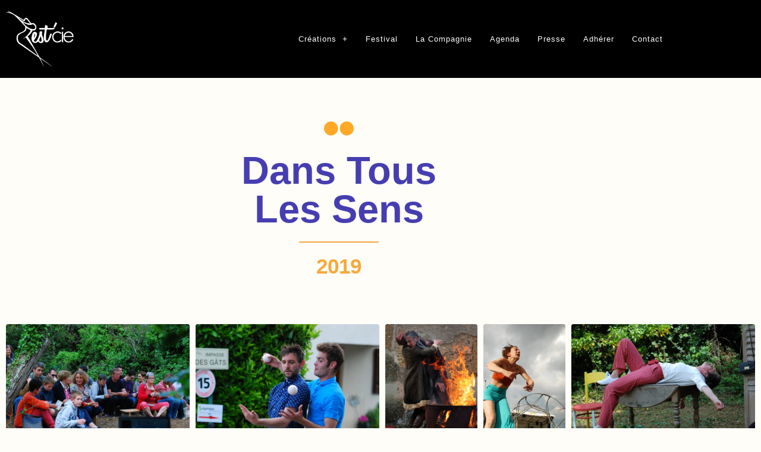

--- FILE ---
content_type: text/html; charset=UTF-8
request_url: https://www.zestcie.fr/festival/festival-2019/
body_size: 23616
content:
<!DOCTYPE html>
<html dir="ltr" lang="fr-FR" prefix="og: https://ogp.me/ns#">
<head>
	<meta charset="UTF-8">
		<title>Festival Dans Tous Les Sens – Édition 2019 • Zest'Cie</title>

		<!-- All in One SEO 4.9.3 - aioseo.com -->
	<meta name="description" content="Festival dans tous les sens, art de rue, concert, danse…" />
	<meta name="robots" content="max-image-preview:large" />
	<link rel="canonical" href="https://www.zestcie.fr/festival/festival-2019/" />
	<meta name="generator" content="All in One SEO (AIOSEO) 4.9.3" />
		<meta property="og:locale" content="fr_FR" />
		<meta property="og:site_name" content="Zest&#039;Cie • Zest&#039;Cie est une compagnie pluridisciplinaire" />
		<meta property="og:type" content="article" />
		<meta property="og:title" content="Festival Dans Tous Les Sens – Édition 2019 • Zest&#039;Cie" />
		<meta property="og:description" content="Festival dans tous les sens, art de rue, concert, danse…" />
		<meta property="og:url" content="https://www.zestcie.fr/festival/festival-2019/" />
		<meta property="article:published_time" content="2022-02-02T13:42:28+00:00" />
		<meta property="article:modified_time" content="2024-05-11T10:22:53+00:00" />
		<meta property="article:publisher" content="https://www.facebook.com/zestcie" />
		<meta name="twitter:card" content="summary" />
		<meta name="twitter:title" content="Festival Dans Tous Les Sens – Édition 2019 • Zest&#039;Cie" />
		<meta name="twitter:description" content="Festival dans tous les sens, art de rue, concert, danse…" />
		<script type="application/ld+json" class="aioseo-schema">
			{"@context":"https:\/\/schema.org","@graph":[{"@type":"BreadcrumbList","@id":"https:\/\/www.zestcie.fr\/festival\/festival-2019\/#breadcrumblist","itemListElement":[{"@type":"ListItem","@id":"https:\/\/www.zestcie.fr#listItem","position":1,"name":"Accueil","item":"https:\/\/www.zestcie.fr","nextItem":{"@type":"ListItem","@id":"https:\/\/www.zestcie.fr\/festival\/#listItem","name":"DANS TOUS LES SENS"}},{"@type":"ListItem","@id":"https:\/\/www.zestcie.fr\/festival\/#listItem","position":2,"name":"DANS TOUS LES SENS","item":"https:\/\/www.zestcie.fr\/festival\/","nextItem":{"@type":"ListItem","@id":"https:\/\/www.zestcie.fr\/festival\/festival-2019\/#listItem","name":"Festival Dans Tous Les Sens &#8211; \u00c9dition 2019"},"previousItem":{"@type":"ListItem","@id":"https:\/\/www.zestcie.fr#listItem","name":"Accueil"}},{"@type":"ListItem","@id":"https:\/\/www.zestcie.fr\/festival\/festival-2019\/#listItem","position":3,"name":"Festival Dans Tous Les Sens &#8211; \u00c9dition 2019","previousItem":{"@type":"ListItem","@id":"https:\/\/www.zestcie.fr\/festival\/#listItem","name":"DANS TOUS LES SENS"}}]},{"@type":"Organization","@id":"https:\/\/www.zestcie.fr\/#organization","name":"Zest'Cie","description":"Zest'Cie est une compagnie pluridisciplinaire Zest'Cie","url":"https:\/\/www.zestcie.fr\/","logo":{"@type":"ImageObject","url":"https:\/\/www.zestcie.fr\/wp-content\/uploads\/2022\/01\/ZestCie_LogoColor.png","@id":"https:\/\/www.zestcie.fr\/festival\/festival-2019\/#organizationLogo","width":757,"height":617,"caption":"Zest'Cie Logo"},"image":{"@id":"https:\/\/www.zestcie.fr\/festival\/festival-2019\/#organizationLogo"},"sameAs":["https:\/\/www.facebook.com\/zestcie","https:\/\/www.instagram.com\/zestcie\/"]},{"@type":"WebPage","@id":"https:\/\/www.zestcie.fr\/festival\/festival-2019\/#webpage","url":"https:\/\/www.zestcie.fr\/festival\/festival-2019\/","name":"Festival Dans Tous Les Sens \u2013 \u00c9dition 2019 \u2022 Zest'Cie","description":"Festival dans tous les sens, art de rue, concert, danse\u2026","inLanguage":"fr-FR","isPartOf":{"@id":"https:\/\/www.zestcie.fr\/#website"},"breadcrumb":{"@id":"https:\/\/www.zestcie.fr\/festival\/festival-2019\/#breadcrumblist"},"datePublished":"2022-02-02T14:42:28+01:00","dateModified":"2024-05-11T12:22:53+02:00"},{"@type":"WebSite","@id":"https:\/\/www.zestcie.fr\/#website","url":"https:\/\/www.zestcie.fr\/","name":"Zest'Cie","description":"Zest'Cie est une compagnie pluridisciplinaire","inLanguage":"fr-FR","publisher":{"@id":"https:\/\/www.zestcie.fr\/#organization"}}]}
		</script>
		<!-- All in One SEO -->

<link rel='dns-prefetch' href='//www.zestcie.fr' />
<link rel="alternate" type="application/rss+xml" title="Zest&#039;Cie &raquo; Flux" href="https://www.zestcie.fr/feed/" />
<link rel="alternate" type="application/rss+xml" title="Zest&#039;Cie &raquo; Flux des commentaires" href="https://www.zestcie.fr/comments/feed/" />
<link rel="alternate" title="oEmbed (JSON)" type="application/json+oembed" href="https://www.zestcie.fr/wp-json/oembed/1.0/embed?url=https%3A%2F%2Fwww.zestcie.fr%2Ffestival%2Ffestival-2019%2F" />
<link rel="alternate" title="oEmbed (XML)" type="text/xml+oembed" href="https://www.zestcie.fr/wp-json/oembed/1.0/embed?url=https%3A%2F%2Fwww.zestcie.fr%2Ffestival%2Ffestival-2019%2F&#038;format=xml" />
		<!-- This site uses the Google Analytics by MonsterInsights plugin v9.11.1 - Using Analytics tracking - https://www.monsterinsights.com/ -->
							<script src="//www.googletagmanager.com/gtag/js?id=G-7BPB279Q79"  data-cfasync="false" data-wpfc-render="false" async></script>
			<script data-cfasync="false" data-wpfc-render="false">
				var mi_version = '9.11.1';
				var mi_track_user = true;
				var mi_no_track_reason = '';
								var MonsterInsightsDefaultLocations = {"page_location":"https:\/\/www.zestcie.fr\/festival\/festival-2019\/"};
								if ( typeof MonsterInsightsPrivacyGuardFilter === 'function' ) {
					var MonsterInsightsLocations = (typeof MonsterInsightsExcludeQuery === 'object') ? MonsterInsightsPrivacyGuardFilter( MonsterInsightsExcludeQuery ) : MonsterInsightsPrivacyGuardFilter( MonsterInsightsDefaultLocations );
				} else {
					var MonsterInsightsLocations = (typeof MonsterInsightsExcludeQuery === 'object') ? MonsterInsightsExcludeQuery : MonsterInsightsDefaultLocations;
				}

								var disableStrs = [
										'ga-disable-G-7BPB279Q79',
									];

				/* Function to detect opted out users */
				function __gtagTrackerIsOptedOut() {
					for (var index = 0; index < disableStrs.length; index++) {
						if (document.cookie.indexOf(disableStrs[index] + '=true') > -1) {
							return true;
						}
					}

					return false;
				}

				/* Disable tracking if the opt-out cookie exists. */
				if (__gtagTrackerIsOptedOut()) {
					for (var index = 0; index < disableStrs.length; index++) {
						window[disableStrs[index]] = true;
					}
				}

				/* Opt-out function */
				function __gtagTrackerOptout() {
					for (var index = 0; index < disableStrs.length; index++) {
						document.cookie = disableStrs[index] + '=true; expires=Thu, 31 Dec 2099 23:59:59 UTC; path=/';
						window[disableStrs[index]] = true;
					}
				}

				if ('undefined' === typeof gaOptout) {
					function gaOptout() {
						__gtagTrackerOptout();
					}
				}
								window.dataLayer = window.dataLayer || [];

				window.MonsterInsightsDualTracker = {
					helpers: {},
					trackers: {},
				};
				if (mi_track_user) {
					function __gtagDataLayer() {
						dataLayer.push(arguments);
					}

					function __gtagTracker(type, name, parameters) {
						if (!parameters) {
							parameters = {};
						}

						if (parameters.send_to) {
							__gtagDataLayer.apply(null, arguments);
							return;
						}

						if (type === 'event') {
														parameters.send_to = monsterinsights_frontend.v4_id;
							var hookName = name;
							if (typeof parameters['event_category'] !== 'undefined') {
								hookName = parameters['event_category'] + ':' + name;
							}

							if (typeof MonsterInsightsDualTracker.trackers[hookName] !== 'undefined') {
								MonsterInsightsDualTracker.trackers[hookName](parameters);
							} else {
								__gtagDataLayer('event', name, parameters);
							}
							
						} else {
							__gtagDataLayer.apply(null, arguments);
						}
					}

					__gtagTracker('js', new Date());
					__gtagTracker('set', {
						'developer_id.dZGIzZG': true,
											});
					if ( MonsterInsightsLocations.page_location ) {
						__gtagTracker('set', MonsterInsightsLocations);
					}
										__gtagTracker('config', 'G-7BPB279Q79', {"forceSSL":"true","link_attribution":"true"} );
										window.gtag = __gtagTracker;										(function () {
						/* https://developers.google.com/analytics/devguides/collection/analyticsjs/ */
						/* ga and __gaTracker compatibility shim. */
						var noopfn = function () {
							return null;
						};
						var newtracker = function () {
							return new Tracker();
						};
						var Tracker = function () {
							return null;
						};
						var p = Tracker.prototype;
						p.get = noopfn;
						p.set = noopfn;
						p.send = function () {
							var args = Array.prototype.slice.call(arguments);
							args.unshift('send');
							__gaTracker.apply(null, args);
						};
						var __gaTracker = function () {
							var len = arguments.length;
							if (len === 0) {
								return;
							}
							var f = arguments[len - 1];
							if (typeof f !== 'object' || f === null || typeof f.hitCallback !== 'function') {
								if ('send' === arguments[0]) {
									var hitConverted, hitObject = false, action;
									if ('event' === arguments[1]) {
										if ('undefined' !== typeof arguments[3]) {
											hitObject = {
												'eventAction': arguments[3],
												'eventCategory': arguments[2],
												'eventLabel': arguments[4],
												'value': arguments[5] ? arguments[5] : 1,
											}
										}
									}
									if ('pageview' === arguments[1]) {
										if ('undefined' !== typeof arguments[2]) {
											hitObject = {
												'eventAction': 'page_view',
												'page_path': arguments[2],
											}
										}
									}
									if (typeof arguments[2] === 'object') {
										hitObject = arguments[2];
									}
									if (typeof arguments[5] === 'object') {
										Object.assign(hitObject, arguments[5]);
									}
									if ('undefined' !== typeof arguments[1].hitType) {
										hitObject = arguments[1];
										if ('pageview' === hitObject.hitType) {
											hitObject.eventAction = 'page_view';
										}
									}
									if (hitObject) {
										action = 'timing' === arguments[1].hitType ? 'timing_complete' : hitObject.eventAction;
										hitConverted = mapArgs(hitObject);
										__gtagTracker('event', action, hitConverted);
									}
								}
								return;
							}

							function mapArgs(args) {
								var arg, hit = {};
								var gaMap = {
									'eventCategory': 'event_category',
									'eventAction': 'event_action',
									'eventLabel': 'event_label',
									'eventValue': 'event_value',
									'nonInteraction': 'non_interaction',
									'timingCategory': 'event_category',
									'timingVar': 'name',
									'timingValue': 'value',
									'timingLabel': 'event_label',
									'page': 'page_path',
									'location': 'page_location',
									'title': 'page_title',
									'referrer' : 'page_referrer',
								};
								for (arg in args) {
																		if (!(!args.hasOwnProperty(arg) || !gaMap.hasOwnProperty(arg))) {
										hit[gaMap[arg]] = args[arg];
									} else {
										hit[arg] = args[arg];
									}
								}
								return hit;
							}

							try {
								f.hitCallback();
							} catch (ex) {
							}
						};
						__gaTracker.create = newtracker;
						__gaTracker.getByName = newtracker;
						__gaTracker.getAll = function () {
							return [];
						};
						__gaTracker.remove = noopfn;
						__gaTracker.loaded = true;
						window['__gaTracker'] = __gaTracker;
					})();
									} else {
										console.log("");
					(function () {
						function __gtagTracker() {
							return null;
						}

						window['__gtagTracker'] = __gtagTracker;
						window['gtag'] = __gtagTracker;
					})();
									}
			</script>
							<!-- / Google Analytics by MonsterInsights -->
		<style id='wp-img-auto-sizes-contain-inline-css'>
img:is([sizes=auto i],[sizes^="auto," i]){contain-intrinsic-size:3000px 1500px}
/*# sourceURL=wp-img-auto-sizes-contain-inline-css */
</style>
<style id='cf-frontend-style-inline-css'>
@font-face {
	font-family: 'Raleway';
	font-weight: 200;
	font-display: auto;
	src: url('http://s896700896.onlinehome.fr/wp-content/uploads/2022/01/Raleway-Light.ttf') format('truetype');
}
@font-face {
	font-family: 'Raleway';
	font-weight: 300;
	font-display: auto;
	src: url('http://s896700896.onlinehome.fr/wp-content/uploads/2022/01/Raleway-Medium.ttf') format('truetype');
}
@font-face {
	font-family: 'Raleway';
	font-weight: 400;
	font-display: auto;
	src: url('http://s896700896.onlinehome.fr/wp-content/uploads/2022/01/Raleway-Regular.ttf') format('truetype');
}
@font-face {
	font-family: 'Raleway';
	font-weight: 600;
	font-display: auto;
	src: url('http://s896700896.onlinehome.fr/wp-content/uploads/2022/01/Raleway-SemiBold.ttf') format('truetype');
}
@font-face {
	font-family: 'Raleway';
	font-weight: 700;
	font-display: auto;
	src: url('http://s896700896.onlinehome.fr/wp-content/uploads/2022/01/Raleway-Bold.ttf') format('truetype');
}
@font-face {
	font-family: 'Raleway';
	font-weight: 800;
	font-display: auto;
	src: url('http://s896700896.onlinehome.fr/wp-content/uploads/2022/01/Raleway-Black.ttf') format('truetype');
}
@font-face {
	font-family: 'Raleway';
	font-weight: 100;
	font-display: auto;
	src: url('http://s896700896.onlinehome.fr/wp-content/uploads/2022/01/Raleway-Thin.ttf') format('truetype');
}
/*# sourceURL=cf-frontend-style-inline-css */
</style>
<link rel='stylesheet' id='hfe-widgets-style-css' href='https://www.zestcie.fr/wp-content/plugins/header-footer-elementor/inc/widgets-css/frontend.css?ver=2.8.1' media='all' />
<style id='wp-emoji-styles-inline-css'>

	img.wp-smiley, img.emoji {
		display: inline !important;
		border: none !important;
		box-shadow: none !important;
		height: 1em !important;
		width: 1em !important;
		margin: 0 0.07em !important;
		vertical-align: -0.1em !important;
		background: none !important;
		padding: 0 !important;
	}
/*# sourceURL=wp-emoji-styles-inline-css */
</style>
<style id='classic-theme-styles-inline-css'>
/*! This file is auto-generated */
.wp-block-button__link{color:#fff;background-color:#32373c;border-radius:9999px;box-shadow:none;text-decoration:none;padding:calc(.667em + 2px) calc(1.333em + 2px);font-size:1.125em}.wp-block-file__button{background:#32373c;color:#fff;text-decoration:none}
/*# sourceURL=/wp-includes/css/classic-themes.min.css */
</style>
<link rel='stylesheet' id='aioseo/css/src/vue/standalone/blocks/table-of-contents/global.scss-css' href='https://www.zestcie.fr/wp-content/plugins/all-in-one-seo-pack/dist/Lite/assets/css/table-of-contents/global.e90f6d47.css?ver=4.9.3' media='all' />
<link rel='stylesheet' id='twenty-twenty-one-custom-color-overrides-css' href='https://www.zestcie.fr/wp-content/themes/twentytwentyone/assets/css/custom-color-overrides.css?ver=2.5' media='all' />
<style id='twenty-twenty-one-custom-color-overrides-inline-css'>
:root .editor-styles-wrapper{--global--color-background: #ffffff;--global--color-primary: #000;--global--color-secondary: #000;--button--color-background: #000;--button--color-text-hover: #000;}
/*# sourceURL=twenty-twenty-one-custom-color-overrides-inline-css */
</style>
<style id='global-styles-inline-css'>
:root{--wp--preset--aspect-ratio--square: 1;--wp--preset--aspect-ratio--4-3: 4/3;--wp--preset--aspect-ratio--3-4: 3/4;--wp--preset--aspect-ratio--3-2: 3/2;--wp--preset--aspect-ratio--2-3: 2/3;--wp--preset--aspect-ratio--16-9: 16/9;--wp--preset--aspect-ratio--9-16: 9/16;--wp--preset--color--black: #000000;--wp--preset--color--cyan-bluish-gray: #abb8c3;--wp--preset--color--white: #FFFFFF;--wp--preset--color--pale-pink: #f78da7;--wp--preset--color--vivid-red: #cf2e2e;--wp--preset--color--luminous-vivid-orange: #ff6900;--wp--preset--color--luminous-vivid-amber: #fcb900;--wp--preset--color--light-green-cyan: #7bdcb5;--wp--preset--color--vivid-green-cyan: #00d084;--wp--preset--color--pale-cyan-blue: #8ed1fc;--wp--preset--color--vivid-cyan-blue: #0693e3;--wp--preset--color--vivid-purple: #9b51e0;--wp--preset--color--dark-gray: #28303D;--wp--preset--color--gray: #39414D;--wp--preset--color--green: #D1E4DD;--wp--preset--color--blue: #D1DFE4;--wp--preset--color--purple: #D1D1E4;--wp--preset--color--red: #E4D1D1;--wp--preset--color--orange: #E4DAD1;--wp--preset--color--yellow: #EEEADD;--wp--preset--gradient--vivid-cyan-blue-to-vivid-purple: linear-gradient(135deg,rgb(6,147,227) 0%,rgb(155,81,224) 100%);--wp--preset--gradient--light-green-cyan-to-vivid-green-cyan: linear-gradient(135deg,rgb(122,220,180) 0%,rgb(0,208,130) 100%);--wp--preset--gradient--luminous-vivid-amber-to-luminous-vivid-orange: linear-gradient(135deg,rgb(252,185,0) 0%,rgb(255,105,0) 100%);--wp--preset--gradient--luminous-vivid-orange-to-vivid-red: linear-gradient(135deg,rgb(255,105,0) 0%,rgb(207,46,46) 100%);--wp--preset--gradient--very-light-gray-to-cyan-bluish-gray: linear-gradient(135deg,rgb(238,238,238) 0%,rgb(169,184,195) 100%);--wp--preset--gradient--cool-to-warm-spectrum: linear-gradient(135deg,rgb(74,234,220) 0%,rgb(151,120,209) 20%,rgb(207,42,186) 40%,rgb(238,44,130) 60%,rgb(251,105,98) 80%,rgb(254,248,76) 100%);--wp--preset--gradient--blush-light-purple: linear-gradient(135deg,rgb(255,206,236) 0%,rgb(152,150,240) 100%);--wp--preset--gradient--blush-bordeaux: linear-gradient(135deg,rgb(254,205,165) 0%,rgb(254,45,45) 50%,rgb(107,0,62) 100%);--wp--preset--gradient--luminous-dusk: linear-gradient(135deg,rgb(255,203,112) 0%,rgb(199,81,192) 50%,rgb(65,88,208) 100%);--wp--preset--gradient--pale-ocean: linear-gradient(135deg,rgb(255,245,203) 0%,rgb(182,227,212) 50%,rgb(51,167,181) 100%);--wp--preset--gradient--electric-grass: linear-gradient(135deg,rgb(202,248,128) 0%,rgb(113,206,126) 100%);--wp--preset--gradient--midnight: linear-gradient(135deg,rgb(2,3,129) 0%,rgb(40,116,252) 100%);--wp--preset--gradient--purple-to-yellow: linear-gradient(160deg, #D1D1E4 0%, #EEEADD 100%);--wp--preset--gradient--yellow-to-purple: linear-gradient(160deg, #EEEADD 0%, #D1D1E4 100%);--wp--preset--gradient--green-to-yellow: linear-gradient(160deg, #D1E4DD 0%, #EEEADD 100%);--wp--preset--gradient--yellow-to-green: linear-gradient(160deg, #EEEADD 0%, #D1E4DD 100%);--wp--preset--gradient--red-to-yellow: linear-gradient(160deg, #E4D1D1 0%, #EEEADD 100%);--wp--preset--gradient--yellow-to-red: linear-gradient(160deg, #EEEADD 0%, #E4D1D1 100%);--wp--preset--gradient--purple-to-red: linear-gradient(160deg, #D1D1E4 0%, #E4D1D1 100%);--wp--preset--gradient--red-to-purple: linear-gradient(160deg, #E4D1D1 0%, #D1D1E4 100%);--wp--preset--font-size--small: 18px;--wp--preset--font-size--medium: 20px;--wp--preset--font-size--large: 24px;--wp--preset--font-size--x-large: 42px;--wp--preset--font-size--extra-small: 16px;--wp--preset--font-size--normal: 20px;--wp--preset--font-size--extra-large: 40px;--wp--preset--font-size--huge: 96px;--wp--preset--font-size--gigantic: 144px;--wp--preset--spacing--20: 0.44rem;--wp--preset--spacing--30: 0.67rem;--wp--preset--spacing--40: 1rem;--wp--preset--spacing--50: 1.5rem;--wp--preset--spacing--60: 2.25rem;--wp--preset--spacing--70: 3.38rem;--wp--preset--spacing--80: 5.06rem;--wp--preset--shadow--natural: 6px 6px 9px rgba(0, 0, 0, 0.2);--wp--preset--shadow--deep: 12px 12px 50px rgba(0, 0, 0, 0.4);--wp--preset--shadow--sharp: 6px 6px 0px rgba(0, 0, 0, 0.2);--wp--preset--shadow--outlined: 6px 6px 0px -3px rgb(255, 255, 255), 6px 6px rgb(0, 0, 0);--wp--preset--shadow--crisp: 6px 6px 0px rgb(0, 0, 0);}:where(.is-layout-flex){gap: 0.5em;}:where(.is-layout-grid){gap: 0.5em;}body .is-layout-flex{display: flex;}.is-layout-flex{flex-wrap: wrap;align-items: center;}.is-layout-flex > :is(*, div){margin: 0;}body .is-layout-grid{display: grid;}.is-layout-grid > :is(*, div){margin: 0;}:where(.wp-block-columns.is-layout-flex){gap: 2em;}:where(.wp-block-columns.is-layout-grid){gap: 2em;}:where(.wp-block-post-template.is-layout-flex){gap: 1.25em;}:where(.wp-block-post-template.is-layout-grid){gap: 1.25em;}.has-black-color{color: var(--wp--preset--color--black) !important;}.has-cyan-bluish-gray-color{color: var(--wp--preset--color--cyan-bluish-gray) !important;}.has-white-color{color: var(--wp--preset--color--white) !important;}.has-pale-pink-color{color: var(--wp--preset--color--pale-pink) !important;}.has-vivid-red-color{color: var(--wp--preset--color--vivid-red) !important;}.has-luminous-vivid-orange-color{color: var(--wp--preset--color--luminous-vivid-orange) !important;}.has-luminous-vivid-amber-color{color: var(--wp--preset--color--luminous-vivid-amber) !important;}.has-light-green-cyan-color{color: var(--wp--preset--color--light-green-cyan) !important;}.has-vivid-green-cyan-color{color: var(--wp--preset--color--vivid-green-cyan) !important;}.has-pale-cyan-blue-color{color: var(--wp--preset--color--pale-cyan-blue) !important;}.has-vivid-cyan-blue-color{color: var(--wp--preset--color--vivid-cyan-blue) !important;}.has-vivid-purple-color{color: var(--wp--preset--color--vivid-purple) !important;}.has-black-background-color{background-color: var(--wp--preset--color--black) !important;}.has-cyan-bluish-gray-background-color{background-color: var(--wp--preset--color--cyan-bluish-gray) !important;}.has-white-background-color{background-color: var(--wp--preset--color--white) !important;}.has-pale-pink-background-color{background-color: var(--wp--preset--color--pale-pink) !important;}.has-vivid-red-background-color{background-color: var(--wp--preset--color--vivid-red) !important;}.has-luminous-vivid-orange-background-color{background-color: var(--wp--preset--color--luminous-vivid-orange) !important;}.has-luminous-vivid-amber-background-color{background-color: var(--wp--preset--color--luminous-vivid-amber) !important;}.has-light-green-cyan-background-color{background-color: var(--wp--preset--color--light-green-cyan) !important;}.has-vivid-green-cyan-background-color{background-color: var(--wp--preset--color--vivid-green-cyan) !important;}.has-pale-cyan-blue-background-color{background-color: var(--wp--preset--color--pale-cyan-blue) !important;}.has-vivid-cyan-blue-background-color{background-color: var(--wp--preset--color--vivid-cyan-blue) !important;}.has-vivid-purple-background-color{background-color: var(--wp--preset--color--vivid-purple) !important;}.has-black-border-color{border-color: var(--wp--preset--color--black) !important;}.has-cyan-bluish-gray-border-color{border-color: var(--wp--preset--color--cyan-bluish-gray) !important;}.has-white-border-color{border-color: var(--wp--preset--color--white) !important;}.has-pale-pink-border-color{border-color: var(--wp--preset--color--pale-pink) !important;}.has-vivid-red-border-color{border-color: var(--wp--preset--color--vivid-red) !important;}.has-luminous-vivid-orange-border-color{border-color: var(--wp--preset--color--luminous-vivid-orange) !important;}.has-luminous-vivid-amber-border-color{border-color: var(--wp--preset--color--luminous-vivid-amber) !important;}.has-light-green-cyan-border-color{border-color: var(--wp--preset--color--light-green-cyan) !important;}.has-vivid-green-cyan-border-color{border-color: var(--wp--preset--color--vivid-green-cyan) !important;}.has-pale-cyan-blue-border-color{border-color: var(--wp--preset--color--pale-cyan-blue) !important;}.has-vivid-cyan-blue-border-color{border-color: var(--wp--preset--color--vivid-cyan-blue) !important;}.has-vivid-purple-border-color{border-color: var(--wp--preset--color--vivid-purple) !important;}.has-vivid-cyan-blue-to-vivid-purple-gradient-background{background: var(--wp--preset--gradient--vivid-cyan-blue-to-vivid-purple) !important;}.has-light-green-cyan-to-vivid-green-cyan-gradient-background{background: var(--wp--preset--gradient--light-green-cyan-to-vivid-green-cyan) !important;}.has-luminous-vivid-amber-to-luminous-vivid-orange-gradient-background{background: var(--wp--preset--gradient--luminous-vivid-amber-to-luminous-vivid-orange) !important;}.has-luminous-vivid-orange-to-vivid-red-gradient-background{background: var(--wp--preset--gradient--luminous-vivid-orange-to-vivid-red) !important;}.has-very-light-gray-to-cyan-bluish-gray-gradient-background{background: var(--wp--preset--gradient--very-light-gray-to-cyan-bluish-gray) !important;}.has-cool-to-warm-spectrum-gradient-background{background: var(--wp--preset--gradient--cool-to-warm-spectrum) !important;}.has-blush-light-purple-gradient-background{background: var(--wp--preset--gradient--blush-light-purple) !important;}.has-blush-bordeaux-gradient-background{background: var(--wp--preset--gradient--blush-bordeaux) !important;}.has-luminous-dusk-gradient-background{background: var(--wp--preset--gradient--luminous-dusk) !important;}.has-pale-ocean-gradient-background{background: var(--wp--preset--gradient--pale-ocean) !important;}.has-electric-grass-gradient-background{background: var(--wp--preset--gradient--electric-grass) !important;}.has-midnight-gradient-background{background: var(--wp--preset--gradient--midnight) !important;}.has-small-font-size{font-size: var(--wp--preset--font-size--small) !important;}.has-medium-font-size{font-size: var(--wp--preset--font-size--medium) !important;}.has-large-font-size{font-size: var(--wp--preset--font-size--large) !important;}.has-x-large-font-size{font-size: var(--wp--preset--font-size--x-large) !important;}
:where(.wp-block-post-template.is-layout-flex){gap: 1.25em;}:where(.wp-block-post-template.is-layout-grid){gap: 1.25em;}
:where(.wp-block-term-template.is-layout-flex){gap: 1.25em;}:where(.wp-block-term-template.is-layout-grid){gap: 1.25em;}
:where(.wp-block-columns.is-layout-flex){gap: 2em;}:where(.wp-block-columns.is-layout-grid){gap: 2em;}
:root :where(.wp-block-pullquote){font-size: 1.5em;line-height: 1.6;}
/*# sourceURL=global-styles-inline-css */
</style>
<link rel='stylesheet' id='hfe-style-css' href='https://www.zestcie.fr/wp-content/plugins/header-footer-elementor/assets/css/header-footer-elementor.css?ver=2.8.1' media='all' />
<link rel='stylesheet' id='elementor-icons-css' href='https://www.zestcie.fr/wp-content/plugins/elementor/assets/lib/eicons/css/elementor-icons.min.css?ver=5.45.0' media='all' />
<link rel='stylesheet' id='elementor-frontend-css' href='https://www.zestcie.fr/wp-content/plugins/elementor/assets/css/frontend.min.css?ver=3.34.1' media='all' />
<style id='elementor-frontend-inline-css'>
@-webkit-keyframes ha_fadeIn{0%{opacity:0}to{opacity:1}}@keyframes ha_fadeIn{0%{opacity:0}to{opacity:1}}@-webkit-keyframes ha_zoomIn{0%{opacity:0;-webkit-transform:scale3d(.3,.3,.3);transform:scale3d(.3,.3,.3)}50%{opacity:1}}@keyframes ha_zoomIn{0%{opacity:0;-webkit-transform:scale3d(.3,.3,.3);transform:scale3d(.3,.3,.3)}50%{opacity:1}}@-webkit-keyframes ha_rollIn{0%{opacity:0;-webkit-transform:translate3d(-100%,0,0) rotate3d(0,0,1,-120deg);transform:translate3d(-100%,0,0) rotate3d(0,0,1,-120deg)}to{opacity:1}}@keyframes ha_rollIn{0%{opacity:0;-webkit-transform:translate3d(-100%,0,0) rotate3d(0,0,1,-120deg);transform:translate3d(-100%,0,0) rotate3d(0,0,1,-120deg)}to{opacity:1}}@-webkit-keyframes ha_bounce{0%,20%,53%,to{-webkit-animation-timing-function:cubic-bezier(.215,.61,.355,1);animation-timing-function:cubic-bezier(.215,.61,.355,1)}40%,43%{-webkit-transform:translate3d(0,-30px,0) scaleY(1.1);transform:translate3d(0,-30px,0) scaleY(1.1);-webkit-animation-timing-function:cubic-bezier(.755,.05,.855,.06);animation-timing-function:cubic-bezier(.755,.05,.855,.06)}70%{-webkit-transform:translate3d(0,-15px,0) scaleY(1.05);transform:translate3d(0,-15px,0) scaleY(1.05);-webkit-animation-timing-function:cubic-bezier(.755,.05,.855,.06);animation-timing-function:cubic-bezier(.755,.05,.855,.06)}80%{-webkit-transition-timing-function:cubic-bezier(.215,.61,.355,1);transition-timing-function:cubic-bezier(.215,.61,.355,1);-webkit-transform:translate3d(0,0,0) scaleY(.95);transform:translate3d(0,0,0) scaleY(.95)}90%{-webkit-transform:translate3d(0,-4px,0) scaleY(1.02);transform:translate3d(0,-4px,0) scaleY(1.02)}}@keyframes ha_bounce{0%,20%,53%,to{-webkit-animation-timing-function:cubic-bezier(.215,.61,.355,1);animation-timing-function:cubic-bezier(.215,.61,.355,1)}40%,43%{-webkit-transform:translate3d(0,-30px,0) scaleY(1.1);transform:translate3d(0,-30px,0) scaleY(1.1);-webkit-animation-timing-function:cubic-bezier(.755,.05,.855,.06);animation-timing-function:cubic-bezier(.755,.05,.855,.06)}70%{-webkit-transform:translate3d(0,-15px,0) scaleY(1.05);transform:translate3d(0,-15px,0) scaleY(1.05);-webkit-animation-timing-function:cubic-bezier(.755,.05,.855,.06);animation-timing-function:cubic-bezier(.755,.05,.855,.06)}80%{-webkit-transition-timing-function:cubic-bezier(.215,.61,.355,1);transition-timing-function:cubic-bezier(.215,.61,.355,1);-webkit-transform:translate3d(0,0,0) scaleY(.95);transform:translate3d(0,0,0) scaleY(.95)}90%{-webkit-transform:translate3d(0,-4px,0) scaleY(1.02);transform:translate3d(0,-4px,0) scaleY(1.02)}}@-webkit-keyframes ha_bounceIn{0%,20%,40%,60%,80%,to{-webkit-animation-timing-function:cubic-bezier(.215,.61,.355,1);animation-timing-function:cubic-bezier(.215,.61,.355,1)}0%{opacity:0;-webkit-transform:scale3d(.3,.3,.3);transform:scale3d(.3,.3,.3)}20%{-webkit-transform:scale3d(1.1,1.1,1.1);transform:scale3d(1.1,1.1,1.1)}40%{-webkit-transform:scale3d(.9,.9,.9);transform:scale3d(.9,.9,.9)}60%{opacity:1;-webkit-transform:scale3d(1.03,1.03,1.03);transform:scale3d(1.03,1.03,1.03)}80%{-webkit-transform:scale3d(.97,.97,.97);transform:scale3d(.97,.97,.97)}to{opacity:1}}@keyframes ha_bounceIn{0%,20%,40%,60%,80%,to{-webkit-animation-timing-function:cubic-bezier(.215,.61,.355,1);animation-timing-function:cubic-bezier(.215,.61,.355,1)}0%{opacity:0;-webkit-transform:scale3d(.3,.3,.3);transform:scale3d(.3,.3,.3)}20%{-webkit-transform:scale3d(1.1,1.1,1.1);transform:scale3d(1.1,1.1,1.1)}40%{-webkit-transform:scale3d(.9,.9,.9);transform:scale3d(.9,.9,.9)}60%{opacity:1;-webkit-transform:scale3d(1.03,1.03,1.03);transform:scale3d(1.03,1.03,1.03)}80%{-webkit-transform:scale3d(.97,.97,.97);transform:scale3d(.97,.97,.97)}to{opacity:1}}@-webkit-keyframes ha_flipInX{0%{opacity:0;-webkit-transform:perspective(400px) rotate3d(1,0,0,90deg);transform:perspective(400px) rotate3d(1,0,0,90deg);-webkit-animation-timing-function:ease-in;animation-timing-function:ease-in}40%{-webkit-transform:perspective(400px) rotate3d(1,0,0,-20deg);transform:perspective(400px) rotate3d(1,0,0,-20deg);-webkit-animation-timing-function:ease-in;animation-timing-function:ease-in}60%{opacity:1;-webkit-transform:perspective(400px) rotate3d(1,0,0,10deg);transform:perspective(400px) rotate3d(1,0,0,10deg)}80%{-webkit-transform:perspective(400px) rotate3d(1,0,0,-5deg);transform:perspective(400px) rotate3d(1,0,0,-5deg)}}@keyframes ha_flipInX{0%{opacity:0;-webkit-transform:perspective(400px) rotate3d(1,0,0,90deg);transform:perspective(400px) rotate3d(1,0,0,90deg);-webkit-animation-timing-function:ease-in;animation-timing-function:ease-in}40%{-webkit-transform:perspective(400px) rotate3d(1,0,0,-20deg);transform:perspective(400px) rotate3d(1,0,0,-20deg);-webkit-animation-timing-function:ease-in;animation-timing-function:ease-in}60%{opacity:1;-webkit-transform:perspective(400px) rotate3d(1,0,0,10deg);transform:perspective(400px) rotate3d(1,0,0,10deg)}80%{-webkit-transform:perspective(400px) rotate3d(1,0,0,-5deg);transform:perspective(400px) rotate3d(1,0,0,-5deg)}}@-webkit-keyframes ha_flipInY{0%{opacity:0;-webkit-transform:perspective(400px) rotate3d(0,1,0,90deg);transform:perspective(400px) rotate3d(0,1,0,90deg);-webkit-animation-timing-function:ease-in;animation-timing-function:ease-in}40%{-webkit-transform:perspective(400px) rotate3d(0,1,0,-20deg);transform:perspective(400px) rotate3d(0,1,0,-20deg);-webkit-animation-timing-function:ease-in;animation-timing-function:ease-in}60%{opacity:1;-webkit-transform:perspective(400px) rotate3d(0,1,0,10deg);transform:perspective(400px) rotate3d(0,1,0,10deg)}80%{-webkit-transform:perspective(400px) rotate3d(0,1,0,-5deg);transform:perspective(400px) rotate3d(0,1,0,-5deg)}}@keyframes ha_flipInY{0%{opacity:0;-webkit-transform:perspective(400px) rotate3d(0,1,0,90deg);transform:perspective(400px) rotate3d(0,1,0,90deg);-webkit-animation-timing-function:ease-in;animation-timing-function:ease-in}40%{-webkit-transform:perspective(400px) rotate3d(0,1,0,-20deg);transform:perspective(400px) rotate3d(0,1,0,-20deg);-webkit-animation-timing-function:ease-in;animation-timing-function:ease-in}60%{opacity:1;-webkit-transform:perspective(400px) rotate3d(0,1,0,10deg);transform:perspective(400px) rotate3d(0,1,0,10deg)}80%{-webkit-transform:perspective(400px) rotate3d(0,1,0,-5deg);transform:perspective(400px) rotate3d(0,1,0,-5deg)}}@-webkit-keyframes ha_swing{20%{-webkit-transform:rotate3d(0,0,1,15deg);transform:rotate3d(0,0,1,15deg)}40%{-webkit-transform:rotate3d(0,0,1,-10deg);transform:rotate3d(0,0,1,-10deg)}60%{-webkit-transform:rotate3d(0,0,1,5deg);transform:rotate3d(0,0,1,5deg)}80%{-webkit-transform:rotate3d(0,0,1,-5deg);transform:rotate3d(0,0,1,-5deg)}}@keyframes ha_swing{20%{-webkit-transform:rotate3d(0,0,1,15deg);transform:rotate3d(0,0,1,15deg)}40%{-webkit-transform:rotate3d(0,0,1,-10deg);transform:rotate3d(0,0,1,-10deg)}60%{-webkit-transform:rotate3d(0,0,1,5deg);transform:rotate3d(0,0,1,5deg)}80%{-webkit-transform:rotate3d(0,0,1,-5deg);transform:rotate3d(0,0,1,-5deg)}}@-webkit-keyframes ha_slideInDown{0%{visibility:visible;-webkit-transform:translate3d(0,-100%,0);transform:translate3d(0,-100%,0)}}@keyframes ha_slideInDown{0%{visibility:visible;-webkit-transform:translate3d(0,-100%,0);transform:translate3d(0,-100%,0)}}@-webkit-keyframes ha_slideInUp{0%{visibility:visible;-webkit-transform:translate3d(0,100%,0);transform:translate3d(0,100%,0)}}@keyframes ha_slideInUp{0%{visibility:visible;-webkit-transform:translate3d(0,100%,0);transform:translate3d(0,100%,0)}}@-webkit-keyframes ha_slideInLeft{0%{visibility:visible;-webkit-transform:translate3d(-100%,0,0);transform:translate3d(-100%,0,0)}}@keyframes ha_slideInLeft{0%{visibility:visible;-webkit-transform:translate3d(-100%,0,0);transform:translate3d(-100%,0,0)}}@-webkit-keyframes ha_slideInRight{0%{visibility:visible;-webkit-transform:translate3d(100%,0,0);transform:translate3d(100%,0,0)}}@keyframes ha_slideInRight{0%{visibility:visible;-webkit-transform:translate3d(100%,0,0);transform:translate3d(100%,0,0)}}.ha_fadeIn{-webkit-animation-name:ha_fadeIn;animation-name:ha_fadeIn}.ha_zoomIn{-webkit-animation-name:ha_zoomIn;animation-name:ha_zoomIn}.ha_rollIn{-webkit-animation-name:ha_rollIn;animation-name:ha_rollIn}.ha_bounce{-webkit-transform-origin:center bottom;-ms-transform-origin:center bottom;transform-origin:center bottom;-webkit-animation-name:ha_bounce;animation-name:ha_bounce}.ha_bounceIn{-webkit-animation-name:ha_bounceIn;animation-name:ha_bounceIn;-webkit-animation-duration:.75s;-webkit-animation-duration:calc(var(--animate-duration)*.75);animation-duration:.75s;animation-duration:calc(var(--animate-duration)*.75)}.ha_flipInX,.ha_flipInY{-webkit-animation-name:ha_flipInX;animation-name:ha_flipInX;-webkit-backface-visibility:visible!important;backface-visibility:visible!important}.ha_flipInY{-webkit-animation-name:ha_flipInY;animation-name:ha_flipInY}.ha_swing{-webkit-transform-origin:top center;-ms-transform-origin:top center;transform-origin:top center;-webkit-animation-name:ha_swing;animation-name:ha_swing}.ha_slideInDown{-webkit-animation-name:ha_slideInDown;animation-name:ha_slideInDown}.ha_slideInUp{-webkit-animation-name:ha_slideInUp;animation-name:ha_slideInUp}.ha_slideInLeft{-webkit-animation-name:ha_slideInLeft;animation-name:ha_slideInLeft}.ha_slideInRight{-webkit-animation-name:ha_slideInRight;animation-name:ha_slideInRight}.ha-css-transform-yes{-webkit-transition-duration:var(--ha-tfx-transition-duration, .2s);transition-duration:var(--ha-tfx-transition-duration, .2s);-webkit-transition-property:-webkit-transform;transition-property:transform;transition-property:transform,-webkit-transform;-webkit-transform:translate(var(--ha-tfx-translate-x, 0),var(--ha-tfx-translate-y, 0)) scale(var(--ha-tfx-scale-x, 1),var(--ha-tfx-scale-y, 1)) skew(var(--ha-tfx-skew-x, 0),var(--ha-tfx-skew-y, 0)) rotateX(var(--ha-tfx-rotate-x, 0)) rotateY(var(--ha-tfx-rotate-y, 0)) rotateZ(var(--ha-tfx-rotate-z, 0));transform:translate(var(--ha-tfx-translate-x, 0),var(--ha-tfx-translate-y, 0)) scale(var(--ha-tfx-scale-x, 1),var(--ha-tfx-scale-y, 1)) skew(var(--ha-tfx-skew-x, 0),var(--ha-tfx-skew-y, 0)) rotateX(var(--ha-tfx-rotate-x, 0)) rotateY(var(--ha-tfx-rotate-y, 0)) rotateZ(var(--ha-tfx-rotate-z, 0))}.ha-css-transform-yes:hover{-webkit-transform:translate(var(--ha-tfx-translate-x-hover, var(--ha-tfx-translate-x, 0)),var(--ha-tfx-translate-y-hover, var(--ha-tfx-translate-y, 0))) scale(var(--ha-tfx-scale-x-hover, var(--ha-tfx-scale-x, 1)),var(--ha-tfx-scale-y-hover, var(--ha-tfx-scale-y, 1))) skew(var(--ha-tfx-skew-x-hover, var(--ha-tfx-skew-x, 0)),var(--ha-tfx-skew-y-hover, var(--ha-tfx-skew-y, 0))) rotateX(var(--ha-tfx-rotate-x-hover, var(--ha-tfx-rotate-x, 0))) rotateY(var(--ha-tfx-rotate-y-hover, var(--ha-tfx-rotate-y, 0))) rotateZ(var(--ha-tfx-rotate-z-hover, var(--ha-tfx-rotate-z, 0)));transform:translate(var(--ha-tfx-translate-x-hover, var(--ha-tfx-translate-x, 0)),var(--ha-tfx-translate-y-hover, var(--ha-tfx-translate-y, 0))) scale(var(--ha-tfx-scale-x-hover, var(--ha-tfx-scale-x, 1)),var(--ha-tfx-scale-y-hover, var(--ha-tfx-scale-y, 1))) skew(var(--ha-tfx-skew-x-hover, var(--ha-tfx-skew-x, 0)),var(--ha-tfx-skew-y-hover, var(--ha-tfx-skew-y, 0))) rotateX(var(--ha-tfx-rotate-x-hover, var(--ha-tfx-rotate-x, 0))) rotateY(var(--ha-tfx-rotate-y-hover, var(--ha-tfx-rotate-y, 0))) rotateZ(var(--ha-tfx-rotate-z-hover, var(--ha-tfx-rotate-z, 0)))}.happy-addon>.elementor-widget-container{word-wrap:break-word;overflow-wrap:break-word}.happy-addon>.elementor-widget-container,.happy-addon>.elementor-widget-container *{-webkit-box-sizing:border-box;box-sizing:border-box}.happy-addon:not(:has(.elementor-widget-container)),.happy-addon:not(:has(.elementor-widget-container)) *{-webkit-box-sizing:border-box;box-sizing:border-box;word-wrap:break-word;overflow-wrap:break-word}.happy-addon p:empty{display:none}.happy-addon .elementor-inline-editing{min-height:auto!important}.happy-addon-pro img{max-width:100%;height:auto;-o-object-fit:cover;object-fit:cover}.ha-screen-reader-text{position:absolute;overflow:hidden;clip:rect(1px,1px,1px,1px);margin:-1px;padding:0;width:1px;height:1px;border:0;word-wrap:normal!important;-webkit-clip-path:inset(50%);clip-path:inset(50%)}.ha-has-bg-overlay>.elementor-widget-container{position:relative;z-index:1}.ha-has-bg-overlay>.elementor-widget-container:before{position:absolute;top:0;left:0;z-index:-1;width:100%;height:100%;content:""}.ha-has-bg-overlay:not(:has(.elementor-widget-container)){position:relative;z-index:1}.ha-has-bg-overlay:not(:has(.elementor-widget-container)):before{position:absolute;top:0;left:0;z-index:-1;width:100%;height:100%;content:""}.ha-popup--is-enabled .ha-js-popup,.ha-popup--is-enabled .ha-js-popup img{cursor:-webkit-zoom-in!important;cursor:zoom-in!important}.mfp-wrap .mfp-arrow,.mfp-wrap .mfp-close{background-color:transparent}.mfp-wrap .mfp-arrow:focus,.mfp-wrap .mfp-close:focus{outline-width:thin}.ha-advanced-tooltip-enable{position:relative;cursor:pointer;--ha-tooltip-arrow-color:black;--ha-tooltip-arrow-distance:0}.ha-advanced-tooltip-enable .ha-advanced-tooltip-content{position:absolute;z-index:999;display:none;padding:5px 0;width:120px;height:auto;border-radius:6px;background-color:#000;color:#fff;text-align:center;opacity:0}.ha-advanced-tooltip-enable .ha-advanced-tooltip-content::after{position:absolute;border-width:5px;border-style:solid;content:""}.ha-advanced-tooltip-enable .ha-advanced-tooltip-content.no-arrow::after{visibility:hidden}.ha-advanced-tooltip-enable .ha-advanced-tooltip-content.show{display:inline-block;opacity:1}.ha-advanced-tooltip-enable.ha-advanced-tooltip-top .ha-advanced-tooltip-content,body[data-elementor-device-mode=tablet] .ha-advanced-tooltip-enable.ha-advanced-tooltip-tablet-top .ha-advanced-tooltip-content{top:unset;right:0;bottom:calc(101% + var(--ha-tooltip-arrow-distance));left:0;margin:0 auto}.ha-advanced-tooltip-enable.ha-advanced-tooltip-top .ha-advanced-tooltip-content::after,body[data-elementor-device-mode=tablet] .ha-advanced-tooltip-enable.ha-advanced-tooltip-tablet-top .ha-advanced-tooltip-content::after{top:100%;right:unset;bottom:unset;left:50%;border-color:var(--ha-tooltip-arrow-color) transparent transparent transparent;-webkit-transform:translateX(-50%);-ms-transform:translateX(-50%);transform:translateX(-50%)}.ha-advanced-tooltip-enable.ha-advanced-tooltip-bottom .ha-advanced-tooltip-content,body[data-elementor-device-mode=tablet] .ha-advanced-tooltip-enable.ha-advanced-tooltip-tablet-bottom .ha-advanced-tooltip-content{top:calc(101% + var(--ha-tooltip-arrow-distance));right:0;bottom:unset;left:0;margin:0 auto}.ha-advanced-tooltip-enable.ha-advanced-tooltip-bottom .ha-advanced-tooltip-content::after,body[data-elementor-device-mode=tablet] .ha-advanced-tooltip-enable.ha-advanced-tooltip-tablet-bottom .ha-advanced-tooltip-content::after{top:unset;right:unset;bottom:100%;left:50%;border-color:transparent transparent var(--ha-tooltip-arrow-color) transparent;-webkit-transform:translateX(-50%);-ms-transform:translateX(-50%);transform:translateX(-50%)}.ha-advanced-tooltip-enable.ha-advanced-tooltip-left .ha-advanced-tooltip-content,body[data-elementor-device-mode=tablet] .ha-advanced-tooltip-enable.ha-advanced-tooltip-tablet-left .ha-advanced-tooltip-content{top:50%;right:calc(101% + var(--ha-tooltip-arrow-distance));bottom:unset;left:unset;-webkit-transform:translateY(-50%);-ms-transform:translateY(-50%);transform:translateY(-50%)}.ha-advanced-tooltip-enable.ha-advanced-tooltip-left .ha-advanced-tooltip-content::after,body[data-elementor-device-mode=tablet] .ha-advanced-tooltip-enable.ha-advanced-tooltip-tablet-left .ha-advanced-tooltip-content::after{top:50%;right:unset;bottom:unset;left:100%;border-color:transparent transparent transparent var(--ha-tooltip-arrow-color);-webkit-transform:translateY(-50%);-ms-transform:translateY(-50%);transform:translateY(-50%)}.ha-advanced-tooltip-enable.ha-advanced-tooltip-right .ha-advanced-tooltip-content,body[data-elementor-device-mode=tablet] .ha-advanced-tooltip-enable.ha-advanced-tooltip-tablet-right .ha-advanced-tooltip-content{top:50%;right:unset;bottom:unset;left:calc(101% + var(--ha-tooltip-arrow-distance));-webkit-transform:translateY(-50%);-ms-transform:translateY(-50%);transform:translateY(-50%)}.ha-advanced-tooltip-enable.ha-advanced-tooltip-right .ha-advanced-tooltip-content::after,body[data-elementor-device-mode=tablet] .ha-advanced-tooltip-enable.ha-advanced-tooltip-tablet-right .ha-advanced-tooltip-content::after{top:50%;right:100%;bottom:unset;left:unset;border-color:transparent var(--ha-tooltip-arrow-color) transparent transparent;-webkit-transform:translateY(-50%);-ms-transform:translateY(-50%);transform:translateY(-50%)}body[data-elementor-device-mode=mobile] .ha-advanced-tooltip-enable.ha-advanced-tooltip-mobile-top .ha-advanced-tooltip-content{top:unset;right:0;bottom:calc(101% + var(--ha-tooltip-arrow-distance));left:0;margin:0 auto}body[data-elementor-device-mode=mobile] .ha-advanced-tooltip-enable.ha-advanced-tooltip-mobile-top .ha-advanced-tooltip-content::after{top:100%;right:unset;bottom:unset;left:50%;border-color:var(--ha-tooltip-arrow-color) transparent transparent transparent;-webkit-transform:translateX(-50%);-ms-transform:translateX(-50%);transform:translateX(-50%)}body[data-elementor-device-mode=mobile] .ha-advanced-tooltip-enable.ha-advanced-tooltip-mobile-bottom .ha-advanced-tooltip-content{top:calc(101% + var(--ha-tooltip-arrow-distance));right:0;bottom:unset;left:0;margin:0 auto}body[data-elementor-device-mode=mobile] .ha-advanced-tooltip-enable.ha-advanced-tooltip-mobile-bottom .ha-advanced-tooltip-content::after{top:unset;right:unset;bottom:100%;left:50%;border-color:transparent transparent var(--ha-tooltip-arrow-color) transparent;-webkit-transform:translateX(-50%);-ms-transform:translateX(-50%);transform:translateX(-50%)}body[data-elementor-device-mode=mobile] .ha-advanced-tooltip-enable.ha-advanced-tooltip-mobile-left .ha-advanced-tooltip-content{top:50%;right:calc(101% + var(--ha-tooltip-arrow-distance));bottom:unset;left:unset;-webkit-transform:translateY(-50%);-ms-transform:translateY(-50%);transform:translateY(-50%)}body[data-elementor-device-mode=mobile] .ha-advanced-tooltip-enable.ha-advanced-tooltip-mobile-left .ha-advanced-tooltip-content::after{top:50%;right:unset;bottom:unset;left:100%;border-color:transparent transparent transparent var(--ha-tooltip-arrow-color);-webkit-transform:translateY(-50%);-ms-transform:translateY(-50%);transform:translateY(-50%)}body[data-elementor-device-mode=mobile] .ha-advanced-tooltip-enable.ha-advanced-tooltip-mobile-right .ha-advanced-tooltip-content{top:50%;right:unset;bottom:unset;left:calc(101% + var(--ha-tooltip-arrow-distance));-webkit-transform:translateY(-50%);-ms-transform:translateY(-50%);transform:translateY(-50%)}body[data-elementor-device-mode=mobile] .ha-advanced-tooltip-enable.ha-advanced-tooltip-mobile-right .ha-advanced-tooltip-content::after{top:50%;right:100%;bottom:unset;left:unset;border-color:transparent var(--ha-tooltip-arrow-color) transparent transparent;-webkit-transform:translateY(-50%);-ms-transform:translateY(-50%);transform:translateY(-50%)}body.elementor-editor-active .happy-addon.ha-gravityforms .gform_wrapper{display:block!important}.ha-scroll-to-top-wrap.ha-scroll-to-top-hide{display:none}.ha-scroll-to-top-wrap.edit-mode,.ha-scroll-to-top-wrap.single-page-off{display:none!important}.ha-scroll-to-top-button{position:fixed;right:15px;bottom:15px;z-index:9999;display:-webkit-box;display:-webkit-flex;display:-ms-flexbox;display:flex;-webkit-box-align:center;-webkit-align-items:center;align-items:center;-ms-flex-align:center;-webkit-box-pack:center;-ms-flex-pack:center;-webkit-justify-content:center;justify-content:center;width:50px;height:50px;border-radius:50px;background-color:#5636d1;color:#fff;text-align:center;opacity:1;cursor:pointer;-webkit-transition:all .3s;transition:all .3s}.ha-scroll-to-top-button i{color:#fff;font-size:16px}.ha-scroll-to-top-button:hover{background-color:#e2498a}
/*# sourceURL=elementor-frontend-inline-css */
</style>
<link rel='stylesheet' id='elementor-post-5-css' href='https://www.zestcie.fr/wp-content/uploads/elementor/css/post-5.css?ver=1768864821' media='all' />
<link rel='stylesheet' id='font-awesome-5-all-css' href='https://www.zestcie.fr/wp-content/plugins/elementor/assets/lib/font-awesome/css/all.min.css?ver=3.34.1' media='all' />
<link rel='stylesheet' id='font-awesome-4-shim-css' href='https://www.zestcie.fr/wp-content/plugins/elementor/assets/lib/font-awesome/css/v4-shims.min.css?ver=3.34.1' media='all' />
<link rel='stylesheet' id='she-header-style-css' href='https://www.zestcie.fr/wp-content/plugins/sticky-header-effects-for-elementor/assets/css/she-header-style.css?ver=2.1.6' media='all' />
<link rel='stylesheet' id='widget-heading-css' href='https://www.zestcie.fr/wp-content/plugins/elementor/assets/css/widget-heading.min.css?ver=3.34.1' media='all' />
<link rel='stylesheet' id='widget-divider-css' href='https://www.zestcie.fr/wp-content/plugins/elementor/assets/css/widget-divider.min.css?ver=3.34.1' media='all' />
<link rel='stylesheet' id='widget-video-css' href='https://www.zestcie.fr/wp-content/plugins/elementor/assets/css/widget-video.min.css?ver=3.34.1' media='all' />
<link rel='stylesheet' id='e-shapes-css' href='https://www.zestcie.fr/wp-content/plugins/elementor/assets/css/conditionals/shapes.min.css?ver=3.34.1' media='all' />
<link rel='stylesheet' id='elementor-post-1698-css' href='https://www.zestcie.fr/wp-content/uploads/elementor/css/post-1698.css?ver=1768869213' media='all' />
<link rel='stylesheet' id='elementor-post-35-css' href='https://www.zestcie.fr/wp-content/uploads/elementor/css/post-35.css?ver=1768864822' media='all' />
<link rel='stylesheet' id='happy-icons-css' href='https://www.zestcie.fr/wp-content/plugins/happy-elementor-addons/assets/fonts/style.min.css?ver=3.20.7' media='all' />
<link rel='stylesheet' id='font-awesome-css' href='https://www.zestcie.fr/wp-content/plugins/elementor/assets/lib/font-awesome/css/font-awesome.min.css?ver=4.7.0' media='all' />
<link rel='stylesheet' id='elementor-post-94-css' href='https://www.zestcie.fr/wp-content/uploads/elementor/css/post-94.css?ver=1768864822' media='all' />
<link rel='stylesheet' id='hover-css-css' href='https://www.zestcie.fr/wp-content/plugins/happy-elementor-addons/assets/vendor/hover-css/hover-css.css?ver=3.20.7' media='all' />
<link rel='stylesheet' id='happy-elementor-addons-94-css' href='https://www.zestcie.fr/wp-content/uploads/happyaddons/css/ha-94.css?ver=3.20.7.1715430173' media='all' />
<link rel='stylesheet' id='twenty-twenty-one-style-css' href='https://www.zestcie.fr/wp-content/themes/twentytwentyone/style.css?ver=2.5' media='all' />
<style id='twenty-twenty-one-style-inline-css'>
:root{--global--color-background: #ffffff;--global--color-primary: #000;--global--color-secondary: #000;--button--color-background: #000;--button--color-text-hover: #000;}
@supports (-webkit-appearance: none) or (-moz-appearance: none) {
				div.wpforms-container-full .wpforms-form input[type=checkbox] {
					-webkit-appearance: checkbox;
					-moz-appearance: checkbox;
				}
				div.wpforms-container-full .wpforms-form input[type=radio] {
					-webkit-appearance: radio;
					-moz-appearance: radio;
				}
				div.wpforms-container-full .wpforms-form input[type=checkbox]:after,
				div.wpforms-container-full .wpforms-form input[type=radio]:after {
					content: none;
				}
			}
div.wpforms-container-full form.wpforms-form select {
				background-image: url("data:image/svg+xml;utf8,<svg xmlns='http://www.w3.org/2000/svg' width='10' height='10' fill='%2328303d'><polygon points='0,0 10,0 5,5'/></svg>");
				background-repeat: no-repeat;
				background-position: right var(--form--spacing-unit) top 60%;
				padding-right: calc(var(--form--spacing-unit) * 2.5);
			}
/*# sourceURL=twenty-twenty-one-style-inline-css */
</style>
<link rel='stylesheet' id='twenty-twenty-one-print-style-css' href='https://www.zestcie.fr/wp-content/themes/twentytwentyone/assets/css/print.css?ver=2.5' media='print' />
<link rel='stylesheet' id='hfe-elementor-icons-css' href='https://www.zestcie.fr/wp-content/plugins/elementor/assets/lib/eicons/css/elementor-icons.min.css?ver=5.34.0' media='all' />
<link rel='stylesheet' id='hfe-icons-list-css' href='https://www.zestcie.fr/wp-content/plugins/elementor/assets/css/widget-icon-list.min.css?ver=3.24.3' media='all' />
<link rel='stylesheet' id='hfe-social-icons-css' href='https://www.zestcie.fr/wp-content/plugins/elementor/assets/css/widget-social-icons.min.css?ver=3.24.0' media='all' />
<link rel='stylesheet' id='hfe-social-share-icons-brands-css' href='https://www.zestcie.fr/wp-content/plugins/elementor/assets/lib/font-awesome/css/brands.css?ver=5.15.3' media='all' />
<link rel='stylesheet' id='hfe-social-share-icons-fontawesome-css' href='https://www.zestcie.fr/wp-content/plugins/elementor/assets/lib/font-awesome/css/fontawesome.css?ver=5.15.3' media='all' />
<link rel='stylesheet' id='hfe-nav-menu-icons-css' href='https://www.zestcie.fr/wp-content/plugins/elementor/assets/lib/font-awesome/css/solid.css?ver=5.15.3' media='all' />
<link rel='stylesheet' id='eael-general-css' href='https://www.zestcie.fr/wp-content/plugins/essential-addons-for-elementor-lite/assets/front-end/css/view/general.min.css?ver=6.5.7' media='all' />
<link rel='stylesheet' id='justifiedGallery-css' href='https://www.zestcie.fr/wp-content/plugins/happy-elementor-addons/assets/vendor/justifiedGallery/css/justifiedGallery.min.css?ver=3.20.7' media='all' />
<link rel='stylesheet' id='magnific-popup-css' href='https://www.zestcie.fr/wp-content/plugins/happy-elementor-addons/assets/vendor/magnific-popup/magnific-popup.css?ver=3.20.7' media='all' />
<link rel='stylesheet' id='happy-elementor-addons-1698-css' href='https://www.zestcie.fr/wp-content/uploads/happyaddons/css/ha-1698.css?ver=3.20.7.1715430173' media='all' />
<link rel='stylesheet' id='bdt-uikit-css' href='https://www.zestcie.fr/wp-content/plugins/bdthemes-prime-slider-lite/assets/css/bdt-uikit.css?ver=3.21.7' media='all' />
<link rel='stylesheet' id='prime-slider-site-css' href='https://www.zestcie.fr/wp-content/plugins/bdthemes-prime-slider-lite/assets/css/prime-slider-site.css?ver=4.1.3' media='all' />
<link rel='stylesheet' id='elementor-gf-local-robotoslab-css' href='https://www.zestcie.fr/wp-content/uploads/elementor/google-fonts/css/robotoslab.css?ver=1742253738' media='all' />
<link rel='stylesheet' id='elementor-icons-shared-0-css' href='https://www.zestcie.fr/wp-content/plugins/elementor/assets/lib/font-awesome/css/fontawesome.min.css?ver=5.15.3' media='all' />
<link rel='stylesheet' id='elementor-icons-fa-brands-css' href='https://www.zestcie.fr/wp-content/plugins/elementor/assets/lib/font-awesome/css/brands.min.css?ver=5.15.3' media='all' />
<script src="https://www.zestcie.fr/wp-content/plugins/google-analytics-for-wordpress/assets/js/frontend-gtag.min.js?ver=9.11.1" id="monsterinsights-frontend-script-js" async data-wp-strategy="async"></script>
<script data-cfasync="false" data-wpfc-render="false" id='monsterinsights-frontend-script-js-extra'>var monsterinsights_frontend = {"js_events_tracking":"true","download_extensions":"doc,pdf,ppt,zip,xls,docx,pptx,xlsx","inbound_paths":"[{\"path\":\"\\\/go\\\/\",\"label\":\"affiliate\"},{\"path\":\"\\\/recommend\\\/\",\"label\":\"affiliate\"}]","home_url":"https:\/\/www.zestcie.fr","hash_tracking":"false","v4_id":"G-7BPB279Q79"};</script>
<script src="https://www.zestcie.fr/wp-content/plugins/elementor/assets/lib/font-awesome/js/v4-shims.min.js?ver=3.34.1" id="font-awesome-4-shim-js"></script>
<script src="https://www.zestcie.fr/wp-includes/js/jquery/jquery.min.js?ver=3.7.1" id="jquery-core-js"></script>
<script src="https://www.zestcie.fr/wp-includes/js/jquery/jquery-migrate.min.js?ver=3.4.1" id="jquery-migrate-js"></script>
<script id="jquery-js-after">
!function($){"use strict";$(document).ready(function(){$(this).scrollTop()>100&&$(".hfe-scroll-to-top-wrap").removeClass("hfe-scroll-to-top-hide"),$(window).scroll(function(){$(this).scrollTop()<100?$(".hfe-scroll-to-top-wrap").fadeOut(300):$(".hfe-scroll-to-top-wrap").fadeIn(300)}),$(".hfe-scroll-to-top-wrap").on("click",function(){$("html, body").animate({scrollTop:0},300);return!1})})}(jQuery);
!function($){'use strict';$(document).ready(function(){var bar=$('.hfe-reading-progress-bar');if(!bar.length)return;$(window).on('scroll',function(){var s=$(window).scrollTop(),d=$(document).height()-$(window).height(),p=d? s/d*100:0;bar.css('width',p+'%')});});}(jQuery);
//# sourceURL=jquery-js-after
</script>
<script src="https://www.zestcie.fr/wp-content/plugins/sticky-header-effects-for-elementor/assets/js/she-header.js?ver=2.1.6" id="she-header-js"></script>
<script src="https://www.zestcie.fr/wp-content/plugins/happy-elementor-addons/assets/vendor/dom-purify/purify.min.js?ver=3.1.6" id="dom-purify-js"></script>
<script src="https://www.zestcie.fr/wp-content/plugins/bdthemes-prime-slider-lite/assets/js/bdt-uikit.min.js?ver=3.21.7" id="bdt-uikit-js"></script>
<link rel="https://api.w.org/" href="https://www.zestcie.fr/wp-json/" /><link rel="alternate" title="JSON" type="application/json" href="https://www.zestcie.fr/wp-json/wp/v2/pages/1698" /><link rel="EditURI" type="application/rsd+xml" title="RSD" href="https://www.zestcie.fr/xmlrpc.php?rsd" />
<meta name="generator" content="WordPress 6.9" />
<link rel='shortlink' href='https://www.zestcie.fr/?p=1698' />
<link rel="apple-touch-icon" sizes="180x180" href="/wp-content/uploads/fbrfg/apple-touch-icon.png">
<link rel="icon" type="image/png" sizes="32x32" href="/wp-content/uploads/fbrfg/favicon-32x32.png">
<link rel="icon" type="image/png" sizes="16x16" href="/wp-content/uploads/fbrfg/favicon-16x16.png">
<link rel="manifest" href="/wp-content/uploads/fbrfg/site.webmanifest">
<link rel="mask-icon" href="/wp-content/uploads/fbrfg/safari-pinned-tab.svg" color="#000000">
<link rel="shortcut icon" href="/wp-content/uploads/fbrfg/favicon.ico">
<meta name="msapplication-TileColor" content="#ffc40d">
<meta name="msapplication-config" content="/wp-content/uploads/fbrfg/browserconfig.xml">
<meta name="theme-color" content="#ffffff"><meta name="generator" content="Elementor 3.34.1; features: additional_custom_breakpoints; settings: css_print_method-external, google_font-enabled, font_display-auto">
			<style>
				.e-con.e-parent:nth-of-type(n+4):not(.e-lazyloaded):not(.e-no-lazyload),
				.e-con.e-parent:nth-of-type(n+4):not(.e-lazyloaded):not(.e-no-lazyload) * {
					background-image: none !important;
				}
				@media screen and (max-height: 1024px) {
					.e-con.e-parent:nth-of-type(n+3):not(.e-lazyloaded):not(.e-no-lazyload),
					.e-con.e-parent:nth-of-type(n+3):not(.e-lazyloaded):not(.e-no-lazyload) * {
						background-image: none !important;
					}
				}
				@media screen and (max-height: 640px) {
					.e-con.e-parent:nth-of-type(n+2):not(.e-lazyloaded):not(.e-no-lazyload),
					.e-con.e-parent:nth-of-type(n+2):not(.e-lazyloaded):not(.e-no-lazyload) * {
						background-image: none !important;
					}
				}
			</style>
			<style id="custom-background-css">
body.custom-background { background-color: #ffffff; }
</style>
		<meta name="viewport" content="width=device-width, initial-scale=1.0, viewport-fit=cover" /></head>
<body class="wp-singular page-template page-template-elementor_canvas page page-id-1698 page-child parent-pageid-2977 custom-background wp-embed-responsive wp-theme-twentytwentyone eio-default ehf-header ehf-footer ehf-template-twentytwentyone ehf-stylesheet-twentytwentyone is-light-theme has-background-white no-js singular elementor-default elementor-template-canvas elementor-kit-5 elementor-page elementor-page-1698">
			<header id="masthead" itemscope="itemscope" itemtype="https://schema.org/WPHeader">
			<p class="main-title bhf-hidden" itemprop="headline"><a href="https://www.zestcie.fr" title="Zest&#039;Cie" rel="home">Zest&#039;Cie</a></p>
					<div data-elementor-type="wp-post" data-elementor-id="35" class="elementor elementor-35" data-elementor-settings="{&quot;ha_cmc_init_switcher&quot;:&quot;no&quot;}">
						<header class="elementor-section elementor-top-section elementor-element elementor-element-d3b16b9 elementor-section-height-min-height elementor-section-content-middle she-header-yes elementor-section-boxed elementor-section-height-default elementor-section-items-middle" data-id="d3b16b9" data-element_type="section" id="ele-footer-id" data-settings="{&quot;background_background&quot;:&quot;classic&quot;,&quot;transparent&quot;:&quot;yes&quot;,&quot;scroll_distance&quot;:{&quot;unit&quot;:&quot;px&quot;,&quot;size&quot;:30,&quot;sizes&quot;:[]},&quot;transparent_on&quot;:[&quot;desktop&quot;,&quot;tablet&quot;,&quot;mobile&quot;],&quot;scroll_distance_tablet&quot;:{&quot;unit&quot;:&quot;px&quot;,&quot;size&quot;:&quot;&quot;,&quot;sizes&quot;:[]},&quot;scroll_distance_mobile&quot;:{&quot;unit&quot;:&quot;px&quot;,&quot;size&quot;:&quot;&quot;,&quot;sizes&quot;:[]},&quot;she_offset_top&quot;:{&quot;unit&quot;:&quot;px&quot;,&quot;size&quot;:0,&quot;sizes&quot;:[]},&quot;she_offset_top_tablet&quot;:{&quot;unit&quot;:&quot;px&quot;,&quot;size&quot;:&quot;&quot;,&quot;sizes&quot;:[]},&quot;she_offset_top_mobile&quot;:{&quot;unit&quot;:&quot;px&quot;,&quot;size&quot;:&quot;&quot;,&quot;sizes&quot;:[]},&quot;she_width&quot;:{&quot;unit&quot;:&quot;%&quot;,&quot;size&quot;:100,&quot;sizes&quot;:[]},&quot;she_width_tablet&quot;:{&quot;unit&quot;:&quot;px&quot;,&quot;size&quot;:&quot;&quot;,&quot;sizes&quot;:[]},&quot;she_width_mobile&quot;:{&quot;unit&quot;:&quot;px&quot;,&quot;size&quot;:&quot;&quot;,&quot;sizes&quot;:[]},&quot;she_padding&quot;:{&quot;unit&quot;:&quot;px&quot;,&quot;top&quot;:0,&quot;right&quot;:&quot;&quot;,&quot;bottom&quot;:0,&quot;left&quot;:&quot;&quot;,&quot;isLinked&quot;:true},&quot;she_padding_tablet&quot;:{&quot;unit&quot;:&quot;px&quot;,&quot;top&quot;:&quot;&quot;,&quot;right&quot;:&quot;&quot;,&quot;bottom&quot;:&quot;&quot;,&quot;left&quot;:&quot;&quot;,&quot;isLinked&quot;:true},&quot;she_padding_mobile&quot;:{&quot;unit&quot;:&quot;px&quot;,&quot;top&quot;:&quot;&quot;,&quot;right&quot;:&quot;&quot;,&quot;bottom&quot;:&quot;&quot;,&quot;left&quot;:&quot;&quot;,&quot;isLinked&quot;:true}}">
						<div class="elementor-container elementor-column-gap-default">
					<div class="elementor-column elementor-col-50 elementor-top-column elementor-element elementor-element-fc37a6f" data-id="fc37a6f" data-element_type="column">
			<div class="elementor-widget-wrap elementor-element-populated">
						<div class="elementor-element elementor-element-9777a5c elementor-widget elementor-widget-image" data-id="9777a5c" data-element_type="widget" data-widget_type="image.default">
				<div class="elementor-widget-container">
																<a href="https://www.zestcie.fr">
							<img src="https://www.zestcie.fr/wp-content/uploads/2022/01/ZestCie_LogoWhite.png" title="Zest&rsquo;Cie Logo" alt="Zest&#039;Cie Logo" loading="lazy" />								</a>
															</div>
				</div>
					</div>
		</div>
				<div class="elementor-column elementor-col-50 elementor-top-column elementor-element elementor-element-4b663ad" data-id="4b663ad" data-element_type="column">
			<div class="elementor-widget-wrap elementor-element-populated">
						<div class="elementor-element elementor-element-69652f7 hfe-nav-menu__theme-icon-yes hfe-nav-menu__align-right hfe-submenu-animation-slide_up hfe-submenu-icon-plus hfe-link-redirect-child hfe-nav-menu__breakpoint-tablet ha-has-bg-overlay elementor-widget elementor-widget-navigation-menu" data-id="69652f7" data-element_type="widget" data-settings="{&quot;padding_horizontal_menu_item&quot;:{&quot;unit&quot;:&quot;px&quot;,&quot;size&quot;:15,&quot;sizes&quot;:[]},&quot;padding_horizontal_menu_item_tablet&quot;:{&quot;unit&quot;:&quot;px&quot;,&quot;size&quot;:&quot;&quot;,&quot;sizes&quot;:[]},&quot;padding_horizontal_menu_item_mobile&quot;:{&quot;unit&quot;:&quot;px&quot;,&quot;size&quot;:&quot;&quot;,&quot;sizes&quot;:[]},&quot;padding_vertical_menu_item&quot;:{&quot;unit&quot;:&quot;px&quot;,&quot;size&quot;:15,&quot;sizes&quot;:[]},&quot;padding_vertical_menu_item_tablet&quot;:{&quot;unit&quot;:&quot;px&quot;,&quot;size&quot;:&quot;&quot;,&quot;sizes&quot;:[]},&quot;padding_vertical_menu_item_mobile&quot;:{&quot;unit&quot;:&quot;px&quot;,&quot;size&quot;:&quot;&quot;,&quot;sizes&quot;:[]},&quot;menu_space_between&quot;:{&quot;unit&quot;:&quot;px&quot;,&quot;size&quot;:&quot;&quot;,&quot;sizes&quot;:[]},&quot;menu_space_between_tablet&quot;:{&quot;unit&quot;:&quot;px&quot;,&quot;size&quot;:&quot;&quot;,&quot;sizes&quot;:[]},&quot;menu_space_between_mobile&quot;:{&quot;unit&quot;:&quot;px&quot;,&quot;size&quot;:&quot;&quot;,&quot;sizes&quot;:[]},&quot;menu_row_space&quot;:{&quot;unit&quot;:&quot;px&quot;,&quot;size&quot;:&quot;&quot;,&quot;sizes&quot;:[]},&quot;menu_row_space_tablet&quot;:{&quot;unit&quot;:&quot;px&quot;,&quot;size&quot;:&quot;&quot;,&quot;sizes&quot;:[]},&quot;menu_row_space_mobile&quot;:{&quot;unit&quot;:&quot;px&quot;,&quot;size&quot;:&quot;&quot;,&quot;sizes&quot;:[]},&quot;dropdown_border_radius&quot;:{&quot;unit&quot;:&quot;px&quot;,&quot;top&quot;:&quot;&quot;,&quot;right&quot;:&quot;&quot;,&quot;bottom&quot;:&quot;&quot;,&quot;left&quot;:&quot;&quot;,&quot;isLinked&quot;:true},&quot;dropdown_border_radius_tablet&quot;:{&quot;unit&quot;:&quot;px&quot;,&quot;top&quot;:&quot;&quot;,&quot;right&quot;:&quot;&quot;,&quot;bottom&quot;:&quot;&quot;,&quot;left&quot;:&quot;&quot;,&quot;isLinked&quot;:true},&quot;dropdown_border_radius_mobile&quot;:{&quot;unit&quot;:&quot;px&quot;,&quot;top&quot;:&quot;&quot;,&quot;right&quot;:&quot;&quot;,&quot;bottom&quot;:&quot;&quot;,&quot;left&quot;:&quot;&quot;,&quot;isLinked&quot;:true},&quot;width_dropdown_item&quot;:{&quot;unit&quot;:&quot;px&quot;,&quot;size&quot;:&quot;220&quot;,&quot;sizes&quot;:[]},&quot;width_dropdown_item_tablet&quot;:{&quot;unit&quot;:&quot;px&quot;,&quot;size&quot;:&quot;&quot;,&quot;sizes&quot;:[]},&quot;width_dropdown_item_mobile&quot;:{&quot;unit&quot;:&quot;px&quot;,&quot;size&quot;:&quot;&quot;,&quot;sizes&quot;:[]},&quot;padding_horizontal_dropdown_item&quot;:{&quot;unit&quot;:&quot;px&quot;,&quot;size&quot;:&quot;&quot;,&quot;sizes&quot;:[]},&quot;padding_horizontal_dropdown_item_tablet&quot;:{&quot;unit&quot;:&quot;px&quot;,&quot;size&quot;:&quot;&quot;,&quot;sizes&quot;:[]},&quot;padding_horizontal_dropdown_item_mobile&quot;:{&quot;unit&quot;:&quot;px&quot;,&quot;size&quot;:&quot;&quot;,&quot;sizes&quot;:[]},&quot;padding_vertical_dropdown_item&quot;:{&quot;unit&quot;:&quot;px&quot;,&quot;size&quot;:15,&quot;sizes&quot;:[]},&quot;padding_vertical_dropdown_item_tablet&quot;:{&quot;unit&quot;:&quot;px&quot;,&quot;size&quot;:&quot;&quot;,&quot;sizes&quot;:[]},&quot;padding_vertical_dropdown_item_mobile&quot;:{&quot;unit&quot;:&quot;px&quot;,&quot;size&quot;:&quot;&quot;,&quot;sizes&quot;:[]},&quot;distance_from_menu&quot;:{&quot;unit&quot;:&quot;px&quot;,&quot;size&quot;:&quot;&quot;,&quot;sizes&quot;:[]},&quot;distance_from_menu_tablet&quot;:{&quot;unit&quot;:&quot;px&quot;,&quot;size&quot;:&quot;&quot;,&quot;sizes&quot;:[]},&quot;distance_from_menu_mobile&quot;:{&quot;unit&quot;:&quot;px&quot;,&quot;size&quot;:&quot;&quot;,&quot;sizes&quot;:[]},&quot;toggle_size&quot;:{&quot;unit&quot;:&quot;px&quot;,&quot;size&quot;:&quot;&quot;,&quot;sizes&quot;:[]},&quot;toggle_size_tablet&quot;:{&quot;unit&quot;:&quot;px&quot;,&quot;size&quot;:&quot;&quot;,&quot;sizes&quot;:[]},&quot;toggle_size_mobile&quot;:{&quot;unit&quot;:&quot;px&quot;,&quot;size&quot;:&quot;&quot;,&quot;sizes&quot;:[]},&quot;toggle_border_width&quot;:{&quot;unit&quot;:&quot;px&quot;,&quot;size&quot;:&quot;&quot;,&quot;sizes&quot;:[]},&quot;toggle_border_width_tablet&quot;:{&quot;unit&quot;:&quot;px&quot;,&quot;size&quot;:&quot;&quot;,&quot;sizes&quot;:[]},&quot;toggle_border_width_mobile&quot;:{&quot;unit&quot;:&quot;px&quot;,&quot;size&quot;:&quot;&quot;,&quot;sizes&quot;:[]},&quot;toggle_border_radius&quot;:{&quot;unit&quot;:&quot;px&quot;,&quot;size&quot;:&quot;&quot;,&quot;sizes&quot;:[]},&quot;toggle_border_radius_tablet&quot;:{&quot;unit&quot;:&quot;px&quot;,&quot;size&quot;:&quot;&quot;,&quot;sizes&quot;:[]},&quot;toggle_border_radius_mobile&quot;:{&quot;unit&quot;:&quot;px&quot;,&quot;size&quot;:&quot;&quot;,&quot;sizes&quot;:[]}}" data-widget_type="navigation-menu.default">
				<div class="elementor-widget-container">
								<div class="hfe-nav-menu hfe-layout-horizontal hfe-nav-menu-layout horizontal hfe-pointer__double-line hfe-animation__drop-in" data-layout="horizontal">
				<div role="button" class="hfe-nav-menu__toggle elementor-clickable" tabindex="0" aria-label="Menu Toggle">
					<span class="screen-reader-text">Menu</span>
					<div class="hfe-nav-menu-icon">
						<svg xmlns="http://www.w3.org/2000/svg" id="Calque_1" data-name="Calque 1" viewBox="0 0 11.74 25"><defs><style>.cls-1{fill:#f9001a;}</style></defs><circle class="cls-1" cx="5.87" cy="5.87" r="5.87"></circle><circle class="cls-1" cx="5.87" cy="19.13" r="5.87"></circle></svg>					</div>
				</div>
				<nav class="hfe-nav-menu__layout-horizontal hfe-nav-menu__submenu-plus" data-toggle-icon="&lt;svg xmlns=&quot;http://www.w3.org/2000/svg&quot; id=&quot;Calque_1&quot; data-name=&quot;Calque 1&quot; viewBox=&quot;0 0 11.74 25&quot;&gt;&lt;defs&gt;&lt;style&gt;.cls-1{fill:#f9001a;}&lt;/style&gt;&lt;/defs&gt;&lt;circle class=&quot;cls-1&quot; cx=&quot;5.87&quot; cy=&quot;5.87&quot; r=&quot;5.87&quot;&gt;&lt;/circle&gt;&lt;circle class=&quot;cls-1&quot; cx=&quot;5.87&quot; cy=&quot;19.13&quot; r=&quot;5.87&quot;&gt;&lt;/circle&gt;&lt;/svg&gt;" data-close-icon="&lt;svg xmlns=&quot;http://www.w3.org/2000/svg&quot; id=&quot;Calque_1&quot; data-name=&quot;Calque 1&quot; viewBox=&quot;0 0 14.6 25&quot;&gt;&lt;defs&gt;&lt;style&gt;.cls-1{fill:#f9001a;}&lt;/style&gt;&lt;/defs&gt;&lt;circle class=&quot;cls-1&quot; cx=&quot;7.3&quot; cy=&quot;7.3&quot; r=&quot;7.3&quot;&gt;&lt;/circle&gt;&lt;circle class=&quot;cls-1&quot; cx=&quot;7.3&quot; cy=&quot;20.56&quot; r=&quot;4.44&quot;&gt;&lt;/circle&gt;&lt;polygon points=&quot;9.68 5.63 8.97 4.92 7.3 6.59 5.63 4.92 4.92 5.63 6.59 7.3 4.92 8.97 5.63 9.68 7.3 8.01 8.97 9.68 9.68 8.97 8.01 7.3 9.68 5.63&quot;&gt;&lt;/polygon&gt;&lt;/svg&gt;" data-full-width="yes">
					<ul id="menu-1-69652f7" class="hfe-nav-menu"><li id="menu-item-1663" class="menu-item menu-item-type-custom menu-item-object-custom menu-item-has-children parent hfe-has-submenu hfe-creative-menu"><div class="hfe-has-submenu-container" tabindex="0" role="button" aria-haspopup="true" aria-expanded="false"><a href="#" class = "hfe-menu-item">Créations<span class='hfe-menu-toggle sub-arrow hfe-menu-child-0'><i class='fa'></i></span></a></div>
<ul class="sub-menu">
	<li id="menu-item-1387" class="menu-item menu-item-type-post_type menu-item-object-page hfe-creative-menu"><a href="https://www.zestcie.fr/creations/268-2/" class = "hfe-sub-menu-item">26:8</a></li>
	<li id="menu-item-1386" class="menu-item menu-item-type-post_type menu-item-object-page hfe-creative-menu"><a href="https://www.zestcie.fr/creations/bebelune/" class = "hfe-sub-menu-item">BébéLune</a></li>
	<li id="menu-item-1382" class="menu-item menu-item-type-post_type menu-item-object-page hfe-creative-menu"><a href="https://www.zestcie.fr/creations/entre-contes/" class = "hfe-sub-menu-item">Entre contes</a></li>
	<li id="menu-item-1383" class="menu-item menu-item-type-post_type menu-item-object-page hfe-creative-menu"><a href="https://www.zestcie.fr/creations/artballade/" class = "hfe-sub-menu-item">Art’Balade</a></li>
	<li id="menu-item-1384" class="menu-item menu-item-type-post_type menu-item-object-page hfe-creative-menu"><a href="https://www.zestcie.fr/creations/sillonnons-derides/" class = "hfe-sub-menu-item">Sillonnons déRIDÉS</a></li>
</ul>
</li>
<li id="menu-item-2989" class="menu-item menu-item-type-post_type menu-item-object-page current-page-ancestor parent hfe-creative-menu"><a href="https://www.zestcie.fr/festival/" class = "hfe-menu-item">Festival</a></li>
<li id="menu-item-1388" class="menu-item menu-item-type-post_type menu-item-object-page parent hfe-creative-menu"><a href="https://www.zestcie.fr/la-compagnie/" class = "hfe-menu-item">La Compagnie</a></li>
<li id="menu-item-1391" class="menu-item menu-item-type-custom menu-item-object-custom parent hfe-creative-menu"><a href="https://www.zestcie.fr/agenda/" class = "hfe-menu-item">Agenda</a></li>
<li id="menu-item-1389" class="menu-item menu-item-type-post_type menu-item-object-page parent hfe-creative-menu"><a href="https://www.zestcie.fr/presse/" class = "hfe-menu-item">Presse</a></li>
<li id="menu-item-3283" class="menu-item menu-item-type-custom menu-item-object-custom parent hfe-creative-menu"><a href="https://www.helloasso.com/associations/zest-compagnie/adhesions/adhesion-zest-cie-2025" class = "hfe-menu-item">Adhérer</a></li>
<li id="menu-item-1390" class="menu-item menu-item-type-post_type menu-item-object-page parent hfe-creative-menu"><a href="https://www.zestcie.fr/contact/" class = "hfe-menu-item">Contact</a></li>
</ul> 
				</nav>
			</div>
							</div>
				</div>
					</div>
		</div>
					</div>
		</header>
				</div>
				</header>

			<div data-elementor-type="wp-page" data-elementor-id="1698" class="elementor elementor-1698" data-elementor-settings="{&quot;ha_cmc_init_switcher&quot;:&quot;no&quot;}">
						<section class="elementor-section elementor-top-section elementor-element elementor-element-75a3bca elementor-section-boxed elementor-section-height-default elementor-section-height-default" data-id="75a3bca" data-element_type="section" data-settings="{&quot;_ha_eqh_enable&quot;:false}">
						<div class="elementor-container elementor-column-gap-default">
					<div class="elementor-column elementor-col-100 elementor-top-column elementor-element elementor-element-5bea333" data-id="5bea333" data-element_type="column">
			<div class="elementor-widget-wrap elementor-element-populated">
						<div class="elementor-element elementor-element-af4e8e3 elementor-view-default elementor-widget elementor-widget-icon" data-id="af4e8e3" data-element_type="widget" data-widget_type="icon.default">
				<div class="elementor-widget-container">
							<div class="elementor-icon-wrapper">
			<div class="elementor-icon">
			<svg xmlns="http://www.w3.org/2000/svg" viewBox="0 0 430.81 202.3"><circle cx="329.66" cy="101.15" r="101.15" fill="#ffa927"></circle><circle cx="101.15" cy="101.15" r="101.15" fill="#ffa927"></circle></svg>			</div>
		</div>
						</div>
				</div>
				<div class="elementor-element elementor-element-e2ea67f elementor-widget elementor-widget-heading" data-id="e2ea67f" data-element_type="widget" data-widget_type="heading.default">
				<div class="elementor-widget-container">
					<h3 class="elementor-heading-title elementor-size-default"><a href="https://www.zestcie.fr/festival-dans-tous-les-sens/">Dans Tous<br>
Les Sens</a></h3>				</div>
				</div>
				<div class="elementor-element elementor-element-ef876f6 elementor-widget-divider--view-line elementor-widget elementor-widget-divider" data-id="ef876f6" data-element_type="widget" data-widget_type="divider.default">
				<div class="elementor-widget-container">
							<div class="elementor-divider">
			<span class="elementor-divider-separator">
						</span>
		</div>
						</div>
				</div>
				<div class="elementor-element elementor-element-09fa1c5 elementor-widget elementor-widget-heading" data-id="09fa1c5" data-element_type="widget" data-widget_type="heading.default">
				<div class="elementor-widget-container">
					<h3 class="elementor-heading-title elementor-size-default">2019</h3>				</div>
				</div>
					</div>
		</div>
					</div>
		</section>
				<section class="elementor-section elementor-top-section elementor-element elementor-element-fa2cdb9 elementor-section-full_width elementor-section-height-default elementor-section-height-default" data-id="fa2cdb9" data-element_type="section" data-settings="{&quot;_ha_eqh_enable&quot;:false}">
						<div class="elementor-container elementor-column-gap-default">
					<div class="elementor-column elementor-col-100 elementor-top-column elementor-element elementor-element-e8597e9" data-id="e8597e9" data-element_type="column">
			<div class="elementor-widget-wrap elementor-element-populated">
						<div class="elementor-element elementor-element-547c796 elementor-widget elementor-widget-ha-justified-gallery happy-addon ha-justified-gallery" data-id="547c796" data-element_type="widget" data-settings="{&quot;row_height&quot;:{&quot;unit&quot;:&quot;px&quot;,&quot;size&quot;:183,&quot;sizes&quot;:[]},&quot;last_row&quot;:&quot;hide&quot;,&quot;show_caption&quot;:&quot;yes&quot;,&quot;margins&quot;:{&quot;unit&quot;:&quot;px&quot;,&quot;size&quot;:10,&quot;sizes&quot;:[]},&quot;enable_popup&quot;:&quot;yes&quot;}" data-widget_type="ha-justified-gallery.default">
				<div class="elementor-widget-container">
					
		<div class="ha-justified-grid__wrap hajs-justified-grid">
							<a href="#" data-mfp-src="https://www.zestcie.fr/wp-content/uploads/2022/01/Festival_DansTousLesSens20-1024x686.jpg" class="ha-justified-grid__item ha-js-lightbox __fltr-1" title="Festival Dans Tous Les Sens">
					<img fetchpriority="high" decoding="async" width="750" height="502" src="https://www.zestcie.fr/wp-content/uploads/2022/01/Festival_DansTousLesSens20-768x514.jpg" class="elementor-animation-" alt="" srcset="https://www.zestcie.fr/wp-content/uploads/2022/01/Festival_DansTousLesSens20-768x514.jpg 768w, https://www.zestcie.fr/wp-content/uploads/2022/01/Festival_DansTousLesSens20-300x201.jpg 300w, https://www.zestcie.fr/wp-content/uploads/2022/01/Festival_DansTousLesSens20-1024x686.jpg 1024w, https://www.zestcie.fr/wp-content/uploads/2022/01/Festival_DansTousLesSens20-1536x1028.jpg 1536w, https://www.zestcie.fr/wp-content/uploads/2022/01/Festival_DansTousLesSens20-1568x1050.jpg 1568w, https://www.zestcie.fr/wp-content/uploads/2022/01/Festival_DansTousLesSens20.jpg 2000w" sizes="(max-width: 750px) 100vw, 750px" style="width:100%;height:66.95%;max-width:2000px;" />				</a>
							<a href="#" data-mfp-src="https://www.zestcie.fr/wp-content/uploads/2022/01/Festival_DansTousLesSens19-1024x686.jpg" class="ha-justified-grid__item ha-js-lightbox __fltr-1" title="Cie. Chemin de travers">
					<img decoding="async" width="750" height="502" src="https://www.zestcie.fr/wp-content/uploads/2022/01/Festival_DansTousLesSens19-768x514.jpg" class="elementor-animation-" alt="" srcset="https://www.zestcie.fr/wp-content/uploads/2022/01/Festival_DansTousLesSens19-768x514.jpg 768w, https://www.zestcie.fr/wp-content/uploads/2022/01/Festival_DansTousLesSens19-300x201.jpg 300w, https://www.zestcie.fr/wp-content/uploads/2022/01/Festival_DansTousLesSens19-1024x686.jpg 1024w, https://www.zestcie.fr/wp-content/uploads/2022/01/Festival_DansTousLesSens19-1536x1028.jpg 1536w, https://www.zestcie.fr/wp-content/uploads/2022/01/Festival_DansTousLesSens19-1568x1050.jpg 1568w, https://www.zestcie.fr/wp-content/uploads/2022/01/Festival_DansTousLesSens19.jpg 2000w" sizes="(max-width: 750px) 100vw, 750px" style="width:100%;height:66.95%;max-width:2000px;" />				</a>
							<a href="#" data-mfp-src="https://www.zestcie.fr/wp-content/uploads/2022/01/Festival_DansTousLesSens8-768x1024.jpg" class="ha-justified-grid__item ha-js-lightbox __fltr-1" title="Cie. File en scène">
					<img decoding="async" width="750" height="1000" src="https://www.zestcie.fr/wp-content/uploads/2022/01/Festival_DansTousLesSens8-768x1024.jpg" class="elementor-animation-" alt="" srcset="https://www.zestcie.fr/wp-content/uploads/2022/01/Festival_DansTousLesSens8-768x1024.jpg 768w, https://www.zestcie.fr/wp-content/uploads/2022/01/Festival_DansTousLesSens8-225x300.jpg 225w, https://www.zestcie.fr/wp-content/uploads/2022/01/Festival_DansTousLesSens8-1152x1536.jpg 1152w, https://www.zestcie.fr/wp-content/uploads/2022/01/Festival_DansTousLesSens8.jpg 1500w" sizes="(max-width: 750px) 100vw, 750px" style="width:100%;height:133.33%;max-width:1500px;" />				</a>
							<a href="#" data-mfp-src="https://www.zestcie.fr/wp-content/uploads/2022/01/Festival_DansTousLesSens9-686x1024.jpg" class="ha-justified-grid__item ha-js-lightbox __fltr-1" title="Zest&#039;Cie, 26:8">
					<img loading="lazy" decoding="async" width="750" height="1120" src="https://www.zestcie.fr/wp-content/uploads/2022/01/Festival_DansTousLesSens9-768x1147.jpg" class="elementor-animation-" alt="" srcset="https://www.zestcie.fr/wp-content/uploads/2022/01/Festival_DansTousLesSens9-768x1147.jpg 768w, https://www.zestcie.fr/wp-content/uploads/2022/01/Festival_DansTousLesSens9-201x300.jpg 201w, https://www.zestcie.fr/wp-content/uploads/2022/01/Festival_DansTousLesSens9-686x1024.jpg 686w, https://www.zestcie.fr/wp-content/uploads/2022/01/Festival_DansTousLesSens9-1028x1536.jpg 1028w, https://www.zestcie.fr/wp-content/uploads/2022/01/Festival_DansTousLesSens9.jpg 1339w" sizes="(max-width: 750px) 100vw, 750px" style="width:100%;height:149.37%;max-width:1339px;" />				</a>
							<a href="#" data-mfp-src="https://www.zestcie.fr/wp-content/uploads/2022/01/Festival_DansTousLesSens10-1024x686.jpg" class="ha-justified-grid__item ha-js-lightbox __fltr-1" title="Carnet d&#039;une courtisane">
					<img loading="lazy" decoding="async" width="750" height="502" src="https://www.zestcie.fr/wp-content/uploads/2022/01/Festival_DansTousLesSens10-768x514.jpg" class="elementor-animation-" alt="" srcset="https://www.zestcie.fr/wp-content/uploads/2022/01/Festival_DansTousLesSens10-768x514.jpg 768w, https://www.zestcie.fr/wp-content/uploads/2022/01/Festival_DansTousLesSens10-300x201.jpg 300w, https://www.zestcie.fr/wp-content/uploads/2022/01/Festival_DansTousLesSens10-1024x686.jpg 1024w, https://www.zestcie.fr/wp-content/uploads/2022/01/Festival_DansTousLesSens10-1536x1028.jpg 1536w, https://www.zestcie.fr/wp-content/uploads/2022/01/Festival_DansTousLesSens10-1568x1050.jpg 1568w, https://www.zestcie.fr/wp-content/uploads/2022/01/Festival_DansTousLesSens10.jpg 2000w" sizes="(max-width: 750px) 100vw, 750px" style="width:100%;height:66.95%;max-width:2000px;" />				</a>
							<a href="#" data-mfp-src="https://www.zestcie.fr/wp-content/uploads/2022/01/Festival_DansTousLesSens2-1024x685.jpg" class="ha-justified-grid__item ha-js-lightbox __fltr-1" title="Festival Dans Tous Les Sens">
					<img loading="lazy" decoding="async" width="750" height="502" src="https://www.zestcie.fr/wp-content/uploads/2022/01/Festival_DansTousLesSens2-768x514.jpg" class="elementor-animation-" alt="" srcset="https://www.zestcie.fr/wp-content/uploads/2022/01/Festival_DansTousLesSens2-768x514.jpg 768w, https://www.zestcie.fr/wp-content/uploads/2022/01/Festival_DansTousLesSens2-300x201.jpg 300w, https://www.zestcie.fr/wp-content/uploads/2022/01/Festival_DansTousLesSens2-1024x685.jpg 1024w, https://www.zestcie.fr/wp-content/uploads/2022/01/Festival_DansTousLesSens2-1536x1028.jpg 1536w, https://www.zestcie.fr/wp-content/uploads/2022/01/Festival_DansTousLesSens2-2048x1371.jpg 2048w, https://www.zestcie.fr/wp-content/uploads/2022/01/Festival_DansTousLesSens2-1568x1050.jpg 1568w" sizes="(max-width: 750px) 100vw, 750px" style="width:100%;height:66.95%;max-width:2560px;" />				</a>
							<a href="#" data-mfp-src="https://www.zestcie.fr/wp-content/uploads/2022/01/Festival_DansTousLesSens3-1024x685.jpg" class="ha-justified-grid__item ha-js-lightbox __fltr-1" title="Cie. File en scène">
					<img loading="lazy" decoding="async" width="750" height="502" src="https://www.zestcie.fr/wp-content/uploads/2022/01/Festival_DansTousLesSens3-768x514.jpg" class="elementor-animation-" alt="" srcset="https://www.zestcie.fr/wp-content/uploads/2022/01/Festival_DansTousLesSens3-768x514.jpg 768w, https://www.zestcie.fr/wp-content/uploads/2022/01/Festival_DansTousLesSens3-300x201.jpg 300w, https://www.zestcie.fr/wp-content/uploads/2022/01/Festival_DansTousLesSens3-1024x685.jpg 1024w, https://www.zestcie.fr/wp-content/uploads/2022/01/Festival_DansTousLesSens3-1536x1028.jpg 1536w, https://www.zestcie.fr/wp-content/uploads/2022/01/Festival_DansTousLesSens3-2048x1371.jpg 2048w, https://www.zestcie.fr/wp-content/uploads/2022/01/Festival_DansTousLesSens3-1568x1050.jpg 1568w" sizes="(max-width: 750px) 100vw, 750px" style="width:100%;height:66.95%;max-width:2560px;" />				</a>
							<a href="#" data-mfp-src="https://www.zestcie.fr/wp-content/uploads/2022/01/Festival_DansTousLesSens4-1024x685.jpg" class="ha-justified-grid__item ha-js-lightbox __fltr-1" title="Wouahzif">
					<img loading="lazy" decoding="async" width="750" height="502" src="https://www.zestcie.fr/wp-content/uploads/2022/01/Festival_DansTousLesSens4-768x514.jpg" class="elementor-animation-" alt="" srcset="https://www.zestcie.fr/wp-content/uploads/2022/01/Festival_DansTousLesSens4-768x514.jpg 768w, https://www.zestcie.fr/wp-content/uploads/2022/01/Festival_DansTousLesSens4-300x201.jpg 300w, https://www.zestcie.fr/wp-content/uploads/2022/01/Festival_DansTousLesSens4-1024x685.jpg 1024w, https://www.zestcie.fr/wp-content/uploads/2022/01/Festival_DansTousLesSens4-1536x1028.jpg 1536w, https://www.zestcie.fr/wp-content/uploads/2022/01/Festival_DansTousLesSens4-2048x1371.jpg 2048w, https://www.zestcie.fr/wp-content/uploads/2022/01/Festival_DansTousLesSens4-1568x1050.jpg 1568w" sizes="(max-width: 750px) 100vw, 750px" style="width:100%;height:66.95%;max-width:2560px;" />				</a>
							<a href="#" data-mfp-src="https://www.zestcie.fr/wp-content/uploads/2022/01/Festival_DansTousLesSens5-686x1024.jpg" class="ha-justified-grid__item ha-js-lightbox __fltr-1" title="Wouahzif">
					<img loading="lazy" decoding="async" width="750" height="1120" src="https://www.zestcie.fr/wp-content/uploads/2022/01/Festival_DansTousLesSens5-768x1147.jpg" class="elementor-animation-" alt="" srcset="https://www.zestcie.fr/wp-content/uploads/2022/01/Festival_DansTousLesSens5-768x1147.jpg 768w, https://www.zestcie.fr/wp-content/uploads/2022/01/Festival_DansTousLesSens5-201x300.jpg 201w, https://www.zestcie.fr/wp-content/uploads/2022/01/Festival_DansTousLesSens5-686x1024.jpg 686w, https://www.zestcie.fr/wp-content/uploads/2022/01/Festival_DansTousLesSens5-1028x1536.jpg 1028w, https://www.zestcie.fr/wp-content/uploads/2022/01/Festival_DansTousLesSens5.jpg 1339w" sizes="(max-width: 750px) 100vw, 750px" style="width:100%;height:149.37%;max-width:1339px;" />				</a>
							<a href="#" data-mfp-src="https://www.zestcie.fr/wp-content/uploads/2022/01/Festival_DansTousLesSens7-1024x686.jpg" class="ha-justified-grid__item ha-js-lightbox __fltr-1" title="Cie. File en scène">
					<img loading="lazy" decoding="async" width="750" height="502" src="https://www.zestcie.fr/wp-content/uploads/2022/01/Festival_DansTousLesSens7-768x514.jpg" class="elementor-animation-" alt="" srcset="https://www.zestcie.fr/wp-content/uploads/2022/01/Festival_DansTousLesSens7-768x514.jpg 768w, https://www.zestcie.fr/wp-content/uploads/2022/01/Festival_DansTousLesSens7-300x201.jpg 300w, https://www.zestcie.fr/wp-content/uploads/2022/01/Festival_DansTousLesSens7-1024x686.jpg 1024w, https://www.zestcie.fr/wp-content/uploads/2022/01/Festival_DansTousLesSens7-1536x1028.jpg 1536w, https://www.zestcie.fr/wp-content/uploads/2022/01/Festival_DansTousLesSens7-1568x1050.jpg 1568w, https://www.zestcie.fr/wp-content/uploads/2022/01/Festival_DansTousLesSens7.jpg 2000w" sizes="(max-width: 750px) 100vw, 750px" style="width:100%;height:66.95%;max-width:2000px;" />				</a>
							<a href="#" data-mfp-src="https://www.zestcie.fr/wp-content/uploads/2022/01/Festival_DansTousLesSens18-1024x686.jpg" class="ha-justified-grid__item ha-js-lightbox __fltr-1" title="Festival dans tous les sens arts de rue Vernouillet 2019">
					<img loading="lazy" decoding="async" width="750" height="502" src="https://www.zestcie.fr/wp-content/uploads/2022/01/Festival_DansTousLesSens18-768x514.jpg" class="elementor-animation-" alt="" srcset="https://www.zestcie.fr/wp-content/uploads/2022/01/Festival_DansTousLesSens18-768x514.jpg 768w, https://www.zestcie.fr/wp-content/uploads/2022/01/Festival_DansTousLesSens18-300x201.jpg 300w, https://www.zestcie.fr/wp-content/uploads/2022/01/Festival_DansTousLesSens18-1024x686.jpg 1024w, https://www.zestcie.fr/wp-content/uploads/2022/01/Festival_DansTousLesSens18-1536x1028.jpg 1536w, https://www.zestcie.fr/wp-content/uploads/2022/01/Festival_DansTousLesSens18-1568x1050.jpg 1568w, https://www.zestcie.fr/wp-content/uploads/2022/01/Festival_DansTousLesSens18.jpg 2000w" sizes="(max-width: 750px) 100vw, 750px" style="width:100%;height:66.95%;max-width:2000px;" />				</a>
							<a href="#" data-mfp-src="https://www.zestcie.fr/wp-content/uploads/2022/01/Festival_DansTousLesSens17-686x1024.jpg" class="ha-justified-grid__item ha-js-lightbox __fltr-1" title="Arc en terre">
					<img loading="lazy" decoding="async" width="750" height="1120" src="https://www.zestcie.fr/wp-content/uploads/2022/01/Festival_DansTousLesSens17-768x1147.jpg" class="elementor-animation-" alt="" srcset="https://www.zestcie.fr/wp-content/uploads/2022/01/Festival_DansTousLesSens17-768x1147.jpg 768w, https://www.zestcie.fr/wp-content/uploads/2022/01/Festival_DansTousLesSens17-201x300.jpg 201w, https://www.zestcie.fr/wp-content/uploads/2022/01/Festival_DansTousLesSens17-686x1024.jpg 686w, https://www.zestcie.fr/wp-content/uploads/2022/01/Festival_DansTousLesSens17-1028x1536.jpg 1028w, https://www.zestcie.fr/wp-content/uploads/2022/01/Festival_DansTousLesSens17.jpg 1339w" sizes="(max-width: 750px) 100vw, 750px" style="width:100%;height:149.37%;max-width:1339px;" />				</a>
							<a href="#" data-mfp-src="https://www.zestcie.fr/wp-content/uploads/2022/01/Festival_DansTousLesSens16-1024x686.jpg" class="ha-justified-grid__item ha-js-lightbox __fltr-1" title="Festival Dans Tous Les Sens">
					<img loading="lazy" decoding="async" width="750" height="502" src="https://www.zestcie.fr/wp-content/uploads/2022/01/Festival_DansTousLesSens16-768x514.jpg" class="elementor-animation-" alt="" srcset="https://www.zestcie.fr/wp-content/uploads/2022/01/Festival_DansTousLesSens16-768x514.jpg 768w, https://www.zestcie.fr/wp-content/uploads/2022/01/Festival_DansTousLesSens16-300x201.jpg 300w, https://www.zestcie.fr/wp-content/uploads/2022/01/Festival_DansTousLesSens16-1024x686.jpg 1024w, https://www.zestcie.fr/wp-content/uploads/2022/01/Festival_DansTousLesSens16-1536x1028.jpg 1536w, https://www.zestcie.fr/wp-content/uploads/2022/01/Festival_DansTousLesSens16-1568x1050.jpg 1568w, https://www.zestcie.fr/wp-content/uploads/2022/01/Festival_DansTousLesSens16.jpg 2000w" sizes="(max-width: 750px) 100vw, 750px" style="width:100%;height:66.95%;max-width:2000px;" />				</a>
							<a href="#" data-mfp-src="https://www.zestcie.fr/wp-content/uploads/2022/01/Festival_DansTousLesSens15-1024x686.jpg" class="ha-justified-grid__item ha-js-lightbox __fltr-1" title="Festival Dans Tous Les Sens">
					<img loading="lazy" decoding="async" width="750" height="502" src="https://www.zestcie.fr/wp-content/uploads/2022/01/Festival_DansTousLesSens15-768x514.jpg" class="elementor-animation-" alt="" srcset="https://www.zestcie.fr/wp-content/uploads/2022/01/Festival_DansTousLesSens15-768x514.jpg 768w, https://www.zestcie.fr/wp-content/uploads/2022/01/Festival_DansTousLesSens15-300x201.jpg 300w, https://www.zestcie.fr/wp-content/uploads/2022/01/Festival_DansTousLesSens15-1024x686.jpg 1024w, https://www.zestcie.fr/wp-content/uploads/2022/01/Festival_DansTousLesSens15-1536x1028.jpg 1536w, https://www.zestcie.fr/wp-content/uploads/2022/01/Festival_DansTousLesSens15-1568x1050.jpg 1568w, https://www.zestcie.fr/wp-content/uploads/2022/01/Festival_DansTousLesSens15.jpg 2000w" sizes="(max-width: 750px) 100vw, 750px" style="width:100%;height:66.95%;max-width:2000px;" />				</a>
							<a href="#" data-mfp-src="https://www.zestcie.fr/wp-content/uploads/2022/01/Festival_DansTousLesSens12-686x1024.jpg" class="ha-justified-grid__item ha-js-lightbox __fltr-1" title="Festival Dans Tous Les Sens">
					<img loading="lazy" decoding="async" width="750" height="1120" src="https://www.zestcie.fr/wp-content/uploads/2022/01/Festival_DansTousLesSens12-768x1147.jpg" class="elementor-animation-" alt="" srcset="https://www.zestcie.fr/wp-content/uploads/2022/01/Festival_DansTousLesSens12-768x1147.jpg 768w, https://www.zestcie.fr/wp-content/uploads/2022/01/Festival_DansTousLesSens12-201x300.jpg 201w, https://www.zestcie.fr/wp-content/uploads/2022/01/Festival_DansTousLesSens12-686x1024.jpg 686w, https://www.zestcie.fr/wp-content/uploads/2022/01/Festival_DansTousLesSens12-1028x1536.jpg 1028w, https://www.zestcie.fr/wp-content/uploads/2022/01/Festival_DansTousLesSens12.jpg 1339w" sizes="(max-width: 750px) 100vw, 750px" style="width:100%;height:149.37%;max-width:1339px;" />				</a>
							<a href="#" data-mfp-src="https://www.zestcie.fr/wp-content/uploads/2022/01/Festival_DansTousLesSens11-686x1024.jpg" class="ha-justified-grid__item ha-js-lightbox __fltr-1" title="Geometrie variable">
					<img loading="lazy" decoding="async" width="750" height="1120" src="https://www.zestcie.fr/wp-content/uploads/2022/01/Festival_DansTousLesSens11-768x1147.jpg" class="elementor-animation-" alt="" srcset="https://www.zestcie.fr/wp-content/uploads/2022/01/Festival_DansTousLesSens11-768x1147.jpg 768w, https://www.zestcie.fr/wp-content/uploads/2022/01/Festival_DansTousLesSens11-201x300.jpg 201w, https://www.zestcie.fr/wp-content/uploads/2022/01/Festival_DansTousLesSens11-686x1024.jpg 686w, https://www.zestcie.fr/wp-content/uploads/2022/01/Festival_DansTousLesSens11-1028x1536.jpg 1028w, https://www.zestcie.fr/wp-content/uploads/2022/01/Festival_DansTousLesSens11.jpg 1339w" sizes="(max-width: 750px) 100vw, 750px" style="width:100%;height:149.37%;max-width:1339px;" />				</a>
					</div>

						</div>
				</div>
					</div>
		</div>
					</div>
		</section>
				<section class="elementor-section elementor-top-section elementor-element elementor-element-bd46cea elementor-section-boxed elementor-section-height-default elementor-section-height-default" data-id="bd46cea" data-element_type="section" data-settings="{&quot;background_background&quot;:&quot;classic&quot;,&quot;_ha_eqh_enable&quot;:false}">
						<div class="elementor-container elementor-column-gap-default">
					<div class="elementor-column elementor-col-100 elementor-top-column elementor-element elementor-element-39e2790" data-id="39e2790" data-element_type="column">
			<div class="elementor-widget-wrap elementor-element-populated">
						<div class="elementor-element elementor-element-0024e9d elementor-widget elementor-widget-heading" data-id="0024e9d" data-element_type="widget" data-widget_type="heading.default">
				<div class="elementor-widget-container">
					<h4 class="elementor-heading-title elementor-size-default">ils sont venus</h4>				</div>
				</div>
				<div class="elementor-element elementor-element-8a1559d elementor-widget-divider--view-line elementor-widget elementor-widget-divider" data-id="8a1559d" data-element_type="widget" data-widget_type="divider.default">
				<div class="elementor-widget-container">
							<div class="elementor-divider">
			<span class="elementor-divider-separator">
						</span>
		</div>
						</div>
				</div>
				<div class="elementor-element elementor-element-fb28a10 elementor-widget elementor-widget-heading" data-id="fb28a10" data-element_type="widget" data-widget_type="heading.default">
				<div class="elementor-widget-container">
					<h3 class="elementor-heading-title elementor-size-default">File en Scène • Ça va aller • Wouahzif • Chemin de travers • Arc en Terre • Géométrie variable • Atelier de marionnettes avec Fabienne Gilly-Bernard • Expositions (Serge Roux et Arc en Terre)</h3>				</div>
				</div>
					</div>
		</div>
					</div>
		</section>
				<section class="elementor-section elementor-top-section elementor-element elementor-element-134a474 elementor-section-boxed elementor-section-height-default elementor-section-height-default" data-id="134a474" data-element_type="section" data-settings="{&quot;shape_divider_top&quot;:&quot;tilt&quot;,&quot;background_background&quot;:&quot;classic&quot;,&quot;_ha_eqh_enable&quot;:false}">
					<div class="elementor-shape elementor-shape-top" aria-hidden="true" data-negative="false">
			<svg xmlns="http://www.w3.org/2000/svg" viewBox="0 0 1000 100" preserveAspectRatio="none">
	<path class="elementor-shape-fill" d="M0,6V0h1000v100L0,6z"/>
</svg>		</div>
					<div class="elementor-container elementor-column-gap-default">
					<div class="elementor-column elementor-col-100 elementor-top-column elementor-element elementor-element-725249c" data-id="725249c" data-element_type="column">
			<div class="elementor-widget-wrap elementor-element-populated">
						<div class="elementor-element elementor-element-a1fa11c elementor-widget elementor-widget-video" data-id="a1fa11c" data-element_type="widget" data-settings="{&quot;youtube_url&quot;:&quot;https:\/\/youtu.be\/jPtvC5ToQyU?si=t1ab8Nw8oLA6dAa6&quot;,&quot;show_image_overlay&quot;:&quot;yes&quot;,&quot;image_overlay&quot;:{&quot;url&quot;:&quot;https:\/\/www.zestcie.fr\/wp-content\/uploads\/2022\/01\/CAP_FestivalDanstousLesSens.png&quot;,&quot;id&quot;:1566,&quot;size&quot;:&quot;&quot;,&quot;alt&quot;:&quot;&quot;,&quot;source&quot;:&quot;library&quot;},&quot;video_type&quot;:&quot;youtube&quot;,&quot;controls&quot;:&quot;yes&quot;}" data-widget_type="video.default">
				<div class="elementor-widget-container">
							<div class="elementor-wrapper elementor-open-inline">
			<div class="elementor-video"></div>				<div class="elementor-custom-embed-image-overlay" style="background-image: url(https://www.zestcie.fr/wp-content/uploads/2022/01/CAP_FestivalDanstousLesSens.png);">
																<div class="elementor-custom-embed-play" role="button" aria-label="Lire la vidéo" tabindex="0">
							<i aria-hidden="true" class="eicon-play"></i>						</div>
									</div>
					</div>
						</div>
				</div>
					</div>
		</div>
					</div>
		</section>
				</div>
				<footer itemtype="https://schema.org/WPFooter" itemscope="itemscope" id="colophon" role="contentinfo">
			<div class='footer-width-fixer'>		<div data-elementor-type="wp-post" data-elementor-id="94" class="elementor elementor-94" data-elementor-settings="{&quot;ha_cmc_init_switcher&quot;:&quot;no&quot;}">
						<section class="elementor-section elementor-top-section elementor-element elementor-element-335679b elementor-section-boxed elementor-section-height-default elementor-section-height-default" data-id="335679b" data-element_type="section" data-settings="{&quot;_ha_eqh_enable&quot;:false}">
						<div class="elementor-container elementor-column-gap-default">
					<div class="elementor-column elementor-col-100 elementor-top-column elementor-element elementor-element-98e1f90" data-id="98e1f90" data-element_type="column">
			<div class="elementor-widget-wrap elementor-element-populated">
						<div class="elementor-element elementor-element-1406ba5 elementor-widget elementor-widget-html" data-id="1406ba5" data-element_type="widget" data-widget_type="html.default">
				<div class="elementor-widget-container">
					<style>
#ele-footer-id.elementor-section.hfe-sticky{
position: fixed;
left:0;
width:100%;
	animation:slide-down 2s;
}
@keyframes slide-down {
    0% {
        opacity: 0;
        transform: translateY(-50%);
    } 
    100% {
        opacity: 0.9;
        transform: translateY(0);
    } 
}

@media( max-width: 700px ){

	#ele-footer-id.elementor-section.hfe-sticky{
		top: 0;
	}
}
</style>
				</div>
				</div>
					</div>
		</div>
					</div>
		</section>
				<section class="elementor-section elementor-top-section elementor-element elementor-element-d455842 elementor-section-boxed elementor-section-height-default elementor-section-height-default" data-id="d455842" data-element_type="section" data-settings="{&quot;background_background&quot;:&quot;classic&quot;,&quot;_ha_eqh_enable&quot;:false}">
						<div class="elementor-container elementor-column-gap-default">
					<div class="elementor-column elementor-col-100 elementor-top-column elementor-element elementor-element-61d286b" data-id="61d286b" data-element_type="column">
			<div class="elementor-widget-wrap elementor-element-populated">
						<section class="elementor-section elementor-inner-section elementor-element elementor-element-2015849 elementor-section-boxed elementor-section-height-default elementor-section-height-default" data-id="2015849" data-element_type="section" data-settings="{&quot;_ha_eqh_enable&quot;:false}">
						<div class="elementor-container elementor-column-gap-default">
					<div class="elementor-column elementor-col-33 elementor-inner-column elementor-element elementor-element-46fc798" data-id="46fc798" data-element_type="column">
			<div class="elementor-widget-wrap elementor-element-populated">
						<div class="elementor-element elementor-element-c270220 elementor-widget-divider--view-line elementor-widget elementor-widget-divider" data-id="c270220" data-element_type="widget" data-widget_type="divider.default">
				<div class="elementor-widget-container">
							<div class="elementor-divider">
			<span class="elementor-divider-separator">
						</span>
		</div>
						</div>
				</div>
				<div class="elementor-element elementor-element-d55715f elementor-widget elementor-widget-text-editor" data-id="d55715f" data-element_type="widget" data-widget_type="text-editor.default">
				<div class="elementor-widget-container">
									<p><strong style="color: #ff0000;">ZEST&rsquo;CIE</strong><br />16, rue Henri Dupont<br />28500 VERNOUILLET</p>								</div>
				</div>
					</div>
		</div>
				<div class="elementor-column elementor-col-33 elementor-inner-column elementor-element elementor-element-51226db" data-id="51226db" data-element_type="column">
			<div class="elementor-widget-wrap elementor-element-populated">
						<div class="elementor-element elementor-element-d9a8b9a elementor-widget-divider--view-line elementor-widget elementor-widget-divider" data-id="d9a8b9a" data-element_type="widget" data-widget_type="divider.default">
				<div class="elementor-widget-container">
							<div class="elementor-divider">
			<span class="elementor-divider-separator">
						</span>
		</div>
						</div>
				</div>
				<div class="elementor-element elementor-element-7c73aa9 elementor-widget elementor-widget-text-editor" data-id="7c73aa9" data-element_type="widget" data-widget_type="text-editor.default">
				<div class="elementor-widget-container">
									<p><strong>Mail </strong>: zestcie(@)gmail.com<br /><strong>Tél. </strong>: 06 51 11 47 25</p>								</div>
				</div>
					</div>
		</div>
				<div class="elementor-column elementor-col-33 elementor-inner-column elementor-element elementor-element-f0a2f0e" data-id="f0a2f0e" data-element_type="column">
			<div class="elementor-widget-wrap elementor-element-populated">
						<div class="elementor-element elementor-element-e036b5f elementor-widget-divider--view-line elementor-widget elementor-widget-divider" data-id="e036b5f" data-element_type="widget" data-widget_type="divider.default">
				<div class="elementor-widget-container">
							<div class="elementor-divider">
			<span class="elementor-divider-separator">
						</span>
		</div>
						</div>
				</div>
				<div class="elementor-element elementor-element-a2d3ad7 elementor-widget elementor-widget-text-editor" data-id="a2d3ad7" data-element_type="widget" data-widget_type="text-editor.default">
				<div class="elementor-widget-container">
									<p><strong>Réseaux</strong></p>								</div>
				</div>
				<div class="elementor-element elementor-element-f2dcf45 ha-separator--stroke elementor-widget elementor-widget-ha-social-icons happy-addon ha-social-icons" data-id="f2dcf45" data-element_type="widget" data-settings="{&quot;ha_floating_fx&quot;:&quot;yes&quot;}" data-widget_type="ha-social-icons.default">
				<div class="elementor-widget-container">
							<div class="ha-social-icons-wrapper ">
							<a href="https://www.facebook.com/zestcie" class="ha-social-icon elementor-repeater-item-22e976b  elementor-social-icon-facebook ha-social-icon--network">
					<i class="fab fa-facebook"></i>				</a>
				<span class='ha-social-icon-separator'>  </span>				<a href="https://www.youtube.com/channel/UCILeAXQlttYzJAO8roksAnA" class="ha-social-icon elementor-repeater-item-7932933  elementor-social-icon-youtube ha-social-icon--network">
					<i class="fab fa-youtube"></i>				</a>
				<span class='ha-social-icon-separator'>  </span>		</div>
						</div>
				</div>
					</div>
		</div>
					</div>
		</section>
				<div class="elementor-element elementor-element-ac9cac2 elementor-widget elementor-widget-text-editor" data-id="ac9cac2" data-element_type="widget" data-widget_type="text-editor.default">
				<div class="elementor-widget-container">
									<p>ZEST&rsquo;CIE © 2022 / Tous droits réservés</p>								</div>
				</div>
					</div>
		</div>
					</div>
		</section>
				<section class="elementor-section elementor-top-section elementor-element elementor-element-14f4dee elementor-section-boxed elementor-section-height-default elementor-section-height-default" data-id="14f4dee" data-element_type="section" data-settings="{&quot;_ha_eqh_enable&quot;:false}">
						<div class="elementor-container elementor-column-gap-default">
					<div class="elementor-column elementor-col-100 elementor-top-column elementor-element elementor-element-cf0ba49" data-id="cf0ba49" data-element_type="column">
			<div class="elementor-widget-wrap elementor-element-populated">
						<section class="elementor-section elementor-inner-section elementor-element elementor-element-864cbeb elementor-section-boxed elementor-section-height-default elementor-section-height-default" data-id="864cbeb" data-element_type="section" data-settings="{&quot;_ha_eqh_enable&quot;:false}">
						<div class="elementor-container elementor-column-gap-default">
					<div class="elementor-column elementor-col-50 elementor-inner-column elementor-element elementor-element-71f66a9" data-id="71f66a9" data-element_type="column">
			<div class="elementor-widget-wrap">
							</div>
		</div>
				<div class="elementor-column elementor-col-50 elementor-inner-column elementor-element elementor-element-b59eed4" data-id="b59eed4" data-element_type="column">
			<div class="elementor-widget-wrap">
							</div>
		</div>
					</div>
		</section>
					</div>
		</div>
					</div>
		</section>
				</div>
		</div>		</footer>
	<script type="speculationrules">
{"prefetch":[{"source":"document","where":{"and":[{"href_matches":"/*"},{"not":{"href_matches":["/wp-*.php","/wp-admin/*","/wp-content/uploads/*","/wp-content/*","/wp-content/plugins/*","/wp-content/themes/twentytwentyone/*","/*\\?(.+)"]}},{"not":{"selector_matches":"a[rel~=\"nofollow\"]"}},{"not":{"selector_matches":".no-prefetch, .no-prefetch a"}}]},"eagerness":"conservative"}]}
</script>
<script>document.body.classList.remove("no-js");</script>	<script>
	if ( -1 !== navigator.userAgent.indexOf( 'MSIE' ) || -1 !== navigator.appVersion.indexOf( 'Trident/' ) ) {
		document.body.classList.add( 'is-IE' );
	}
	</script>
				<script>
				;
				(function($, w) {
					'use strict';
					let $window = $(w);

					$(document).ready(function() {

						let isEnable = "";
						let isEnableLazyMove = "";
						let speed = isEnableLazyMove ? '0.7' : '0.2';

						if( !isEnable ) {
							return;
						}

						if (typeof haCursor == 'undefined' || haCursor == null) {
							initiateHaCursorObject(speed);
						}

						setTimeout(function() {
							let targetCursor = $('.ha-cursor');
							if (targetCursor) {
								if (!isEnable) {
									$('body').removeClass('hm-init-default-cursor-none');
									$('.ha-cursor').addClass('ha-init-hide');
								} else {
									$('body').addClass('hm-init-default-cursor-none');
									$('.ha-cursor').removeClass('ha-init-hide');
								}
							}
						}, 500);

					});

				}(jQuery, window));
			</script>
		
					<script>
				const lazyloadRunObserver = () => {
					const lazyloadBackgrounds = document.querySelectorAll( `.e-con.e-parent:not(.e-lazyloaded)` );
					const lazyloadBackgroundObserver = new IntersectionObserver( ( entries ) => {
						entries.forEach( ( entry ) => {
							if ( entry.isIntersecting ) {
								let lazyloadBackground = entry.target;
								if( lazyloadBackground ) {
									lazyloadBackground.classList.add( 'e-lazyloaded' );
								}
								lazyloadBackgroundObserver.unobserve( entry.target );
							}
						});
					}, { rootMargin: '200px 0px 200px 0px' } );
					lazyloadBackgrounds.forEach( ( lazyloadBackground ) => {
						lazyloadBackgroundObserver.observe( lazyloadBackground );
					} );
				};
				const events = [
					'DOMContentLoaded',
					'elementor/lazyload/observe',
				];
				events.forEach( ( event ) => {
					document.addEventListener( event, lazyloadRunObserver );
				} );
			</script>
			<script src="https://www.zestcie.fr/wp-content/plugins/elementor/assets/js/webpack.runtime.min.js?ver=3.34.1" id="elementor-webpack-runtime-js"></script>
<script src="https://www.zestcie.fr/wp-content/plugins/elementor/assets/js/frontend-modules.min.js?ver=3.34.1" id="elementor-frontend-modules-js"></script>
<script src="https://www.zestcie.fr/wp-includes/js/jquery/ui/core.min.js?ver=1.13.3" id="jquery-ui-core-js"></script>
<script id="elementor-frontend-js-extra">
var EAELImageMaskingConfig = {"svg_dir_url":"https://www.zestcie.fr/wp-content/plugins/essential-addons-for-elementor-lite/assets/front-end/img/image-masking/svg-shapes/"};
//# sourceURL=elementor-frontend-js-extra
</script>
<script id="elementor-frontend-js-before">
var elementorFrontendConfig = {"environmentMode":{"edit":false,"wpPreview":false,"isScriptDebug":false},"i18n":{"shareOnFacebook":"Partager sur Facebook","shareOnTwitter":"Partager sur Twitter","pinIt":"L\u2019\u00e9pingler","download":"T\u00e9l\u00e9charger","downloadImage":"T\u00e9l\u00e9charger une image","fullscreen":"Plein \u00e9cran","zoom":"Zoom","share":"Partager","playVideo":"Lire la vid\u00e9o","previous":"Pr\u00e9c\u00e9dent","next":"Suivant","close":"Fermer","a11yCarouselPrevSlideMessage":"Diapositive pr\u00e9c\u00e9dente","a11yCarouselNextSlideMessage":"Diapositive suivante","a11yCarouselFirstSlideMessage":"Ceci est la premi\u00e8re diapositive","a11yCarouselLastSlideMessage":"Ceci est la derni\u00e8re diapositive","a11yCarouselPaginationBulletMessage":"Aller \u00e0 la diapositive"},"is_rtl":false,"breakpoints":{"xs":0,"sm":480,"md":768,"lg":1025,"xl":1440,"xxl":1600},"responsive":{"breakpoints":{"mobile":{"label":"Portrait mobile","value":767,"default_value":767,"direction":"max","is_enabled":true},"mobile_extra":{"label":"Mobile Paysage","value":880,"default_value":880,"direction":"max","is_enabled":false},"tablet":{"label":"Tablette en mode portrait","value":1024,"default_value":1024,"direction":"max","is_enabled":true},"tablet_extra":{"label":"Tablette en mode paysage","value":1200,"default_value":1200,"direction":"max","is_enabled":false},"laptop":{"label":"Portable","value":1366,"default_value":1366,"direction":"max","is_enabled":false},"widescreen":{"label":"\u00c9cran large","value":2400,"default_value":2400,"direction":"min","is_enabled":false}},"hasCustomBreakpoints":false},"version":"3.34.1","is_static":false,"experimentalFeatures":{"additional_custom_breakpoints":true,"home_screen":true,"global_classes_should_enforce_capabilities":true,"e_variables":true,"cloud-library":true,"e_opt_in_v4_page":true,"e_interactions":true,"import-export-customization":true},"urls":{"assets":"https:\/\/www.zestcie.fr\/wp-content\/plugins\/elementor\/assets\/","ajaxurl":"https:\/\/www.zestcie.fr\/wp-admin\/admin-ajax.php","uploadUrl":"https:\/\/www.zestcie.fr\/wp-content\/uploads"},"nonces":{"floatingButtonsClickTracking":"6b4ee8860a"},"swiperClass":"swiper","settings":{"page":{"ha_cmc_init_switcher":"no"},"editorPreferences":[]},"kit":{"body_background_background":"classic","active_breakpoints":["viewport_mobile","viewport_tablet"],"global_image_lightbox":"yes","lightbox_enable_counter":"yes","lightbox_enable_fullscreen":"yes","lightbox_enable_zoom":"yes","lightbox_enable_share":"yes","lightbox_title_src":"title","lightbox_description_src":"description","ha_rpb_enable":"no"},"post":{"id":1698,"title":"Festival%20Dans%20Tous%20Les%20Sens%20%E2%80%93%20%C3%89dition%202019%20%E2%80%A2%20Zest%27Cie","excerpt":"","featuredImage":false}};
//# sourceURL=elementor-frontend-js-before
</script>
<script src="https://www.zestcie.fr/wp-content/plugins/elementor/assets/js/frontend.min.js?ver=3.34.1" id="elementor-frontend-js"></script>
<script id="happy-elementor-addons-js-extra">
var HappyLocalize = {"ajax_url":"https://www.zestcie.fr/wp-admin/admin-ajax.php","nonce":"04df6009d9","pdf_js_lib":"https://www.zestcie.fr/wp-content/plugins/happy-elementor-addons/assets/vendor/pdfjs/lib"};
//# sourceURL=happy-elementor-addons-js-extra
</script>
<script src="https://www.zestcie.fr/wp-content/plugins/happy-elementor-addons/assets/js/happy-addons.min.js?ver=3.20.7" id="happy-elementor-addons-js"></script>
<script id="twenty-twenty-one-ie11-polyfills-js-after">
( Element.prototype.matches && Element.prototype.closest && window.NodeList && NodeList.prototype.forEach ) || document.write( '<script src="https://www.zestcie.fr/wp-content/themes/twentytwentyone/assets/js/polyfills.js?ver=2.5"></scr' + 'ipt>' );
//# sourceURL=twenty-twenty-one-ie11-polyfills-js-after
</script>
<script src="https://www.zestcie.fr/wp-content/themes/twentytwentyone/assets/js/responsive-embeds.js?ver=2.5" id="twenty-twenty-one-responsive-embeds-script-js"></script>
<script src="https://www.zestcie.fr/wp-content/plugins/happy-elementor-addons/assets/js/extension-reading-progress-bar.min.js?ver=3.20.7" id="happy-reading-progress-bar-js"></script>
<script id="eael-general-js-extra">
var localize = {"ajaxurl":"https://www.zestcie.fr/wp-admin/admin-ajax.php","nonce":"f1af450610","i18n":{"added":"Added ","compare":"Compare","loading":"Loading..."},"eael_translate_text":{"required_text":"is a required field","invalid_text":"Invalid","billing_text":"Billing","shipping_text":"Shipping","fg_mfp_counter_text":"of"},"page_permalink":"https://www.zestcie.fr/festival/festival-2019/","cart_redirectition":"","cart_page_url":"","el_breakpoints":{"mobile":{"label":"Portrait mobile","value":767,"default_value":767,"direction":"max","is_enabled":true},"mobile_extra":{"label":"Mobile Paysage","value":880,"default_value":880,"direction":"max","is_enabled":false},"tablet":{"label":"Tablette en mode portrait","value":1024,"default_value":1024,"direction":"max","is_enabled":true},"tablet_extra":{"label":"Tablette en mode paysage","value":1200,"default_value":1200,"direction":"max","is_enabled":false},"laptop":{"label":"Portable","value":1366,"default_value":1366,"direction":"max","is_enabled":false},"widescreen":{"label":"\u00c9cran large","value":2400,"default_value":2400,"direction":"min","is_enabled":false}}};
//# sourceURL=eael-general-js-extra
</script>
<script src="https://www.zestcie.fr/wp-content/plugins/essential-addons-for-elementor-lite/assets/front-end/js/view/general.min.js?ver=6.5.7" id="eael-general-js"></script>
<script src="https://www.zestcie.fr/wp-content/plugins/happy-elementor-addons/assets/vendor/justifiedGallery/js/jquery.justifiedGallery.min.js?ver=3.20.7" id="jquery-justifiedGallery-js"></script>
<script src="https://www.zestcie.fr/wp-content/plugins/happy-elementor-addons/assets/vendor/magnific-popup/jquery.magnific-popup.min.js?ver=3.20.7" id="jquery-magnific-popup-js"></script>
<script src="https://www.zestcie.fr/wp-content/plugins/bdthemes-prime-slider-lite/assets/js/prime-slider-site.min.js?ver=4.1.3" id="prime-slider-site-js"></script>
<script src="https://www.zestcie.fr/wp-content/plugins/header-footer-elementor/inc/js/frontend.js?ver=2.8.1" id="hfe-frontend-js-js"></script>
<script src="https://www.zestcie.fr/wp-content/plugins/happy-elementor-addons/assets/vendor/anime/lib/anime.min.js?ver=3.20.7" id="anime-js"></script>
<script src="https://www.zestcie.fr/wp-content/plugins/happy-elementor-addons/assets/js/extension-floating-effects.min.js?ver=3.20.7" id="happy-floating-effects-js"></script>
<script id="wp-emoji-settings" type="application/json">
{"baseUrl":"https://s.w.org/images/core/emoji/17.0.2/72x72/","ext":".png","svgUrl":"https://s.w.org/images/core/emoji/17.0.2/svg/","svgExt":".svg","source":{"concatemoji":"https://www.zestcie.fr/wp-includes/js/wp-emoji-release.min.js?ver=6.9"}}
</script>
<script type="module">
/*! This file is auto-generated */
const a=JSON.parse(document.getElementById("wp-emoji-settings").textContent),o=(window._wpemojiSettings=a,"wpEmojiSettingsSupports"),s=["flag","emoji"];function i(e){try{var t={supportTests:e,timestamp:(new Date).valueOf()};sessionStorage.setItem(o,JSON.stringify(t))}catch(e){}}function c(e,t,n){e.clearRect(0,0,e.canvas.width,e.canvas.height),e.fillText(t,0,0);t=new Uint32Array(e.getImageData(0,0,e.canvas.width,e.canvas.height).data);e.clearRect(0,0,e.canvas.width,e.canvas.height),e.fillText(n,0,0);const a=new Uint32Array(e.getImageData(0,0,e.canvas.width,e.canvas.height).data);return t.every((e,t)=>e===a[t])}function p(e,t){e.clearRect(0,0,e.canvas.width,e.canvas.height),e.fillText(t,0,0);var n=e.getImageData(16,16,1,1);for(let e=0;e<n.data.length;e++)if(0!==n.data[e])return!1;return!0}function u(e,t,n,a){switch(t){case"flag":return n(e,"\ud83c\udff3\ufe0f\u200d\u26a7\ufe0f","\ud83c\udff3\ufe0f\u200b\u26a7\ufe0f")?!1:!n(e,"\ud83c\udde8\ud83c\uddf6","\ud83c\udde8\u200b\ud83c\uddf6")&&!n(e,"\ud83c\udff4\udb40\udc67\udb40\udc62\udb40\udc65\udb40\udc6e\udb40\udc67\udb40\udc7f","\ud83c\udff4\u200b\udb40\udc67\u200b\udb40\udc62\u200b\udb40\udc65\u200b\udb40\udc6e\u200b\udb40\udc67\u200b\udb40\udc7f");case"emoji":return!a(e,"\ud83e\u1fac8")}return!1}function f(e,t,n,a){let r;const o=(r="undefined"!=typeof WorkerGlobalScope&&self instanceof WorkerGlobalScope?new OffscreenCanvas(300,150):document.createElement("canvas")).getContext("2d",{willReadFrequently:!0}),s=(o.textBaseline="top",o.font="600 32px Arial",{});return e.forEach(e=>{s[e]=t(o,e,n,a)}),s}function r(e){var t=document.createElement("script");t.src=e,t.defer=!0,document.head.appendChild(t)}a.supports={everything:!0,everythingExceptFlag:!0},new Promise(t=>{let n=function(){try{var e=JSON.parse(sessionStorage.getItem(o));if("object"==typeof e&&"number"==typeof e.timestamp&&(new Date).valueOf()<e.timestamp+604800&&"object"==typeof e.supportTests)return e.supportTests}catch(e){}return null}();if(!n){if("undefined"!=typeof Worker&&"undefined"!=typeof OffscreenCanvas&&"undefined"!=typeof URL&&URL.createObjectURL&&"undefined"!=typeof Blob)try{var e="postMessage("+f.toString()+"("+[JSON.stringify(s),u.toString(),c.toString(),p.toString()].join(",")+"));",a=new Blob([e],{type:"text/javascript"});const r=new Worker(URL.createObjectURL(a),{name:"wpTestEmojiSupports"});return void(r.onmessage=e=>{i(n=e.data),r.terminate(),t(n)})}catch(e){}i(n=f(s,u,c,p))}t(n)}).then(e=>{for(const n in e)a.supports[n]=e[n],a.supports.everything=a.supports.everything&&a.supports[n],"flag"!==n&&(a.supports.everythingExceptFlag=a.supports.everythingExceptFlag&&a.supports[n]);var t;a.supports.everythingExceptFlag=a.supports.everythingExceptFlag&&!a.supports.flag,a.supports.everything||((t=a.source||{}).concatemoji?r(t.concatemoji):t.wpemoji&&t.twemoji&&(r(t.twemoji),r(t.wpemoji)))});
//# sourceURL=https://www.zestcie.fr/wp-includes/js/wp-emoji-loader.min.js
</script>
	</body>
</html>


--- FILE ---
content_type: text/css
request_url: https://www.zestcie.fr/wp-content/uploads/elementor/css/post-1698.css?ver=1768869213
body_size: 9048
content:
.elementor-1698 .elementor-element.elementor-element-75a3bca{margin-top:50px;margin-bottom:50px;padding:0px 0px 0px 0px;}.elementor-1698 .elementor-element.elementor-element-5bea333 > .elementor-element-populated{margin:0px 0px 0px 0px;--e-column-margin-right:0px;--e-column-margin-left:0px;}.elementor-widget-icon.elementor-view-stacked .elementor-icon{background-color:var( --e-global-color-primary );}.elementor-widget-icon.elementor-view-framed .elementor-icon, .elementor-widget-icon.elementor-view-default .elementor-icon{color:var( --e-global-color-primary );border-color:var( --e-global-color-primary );}.elementor-widget-icon.elementor-view-framed .elementor-icon, .elementor-widget-icon.elementor-view-default .elementor-icon svg{fill:var( --e-global-color-primary );}.elementor-1698 .elementor-element.elementor-element-af4e8e3 > .elementor-widget-container{margin:0px 0px -15px 0px;padding:0px 0px 0px 0px;}.elementor-1698 .elementor-element.elementor-element-af4e8e3 .elementor-icon-wrapper{text-align:center;}.elementor-1698 .elementor-element.elementor-element-af4e8e3.elementor-view-stacked .elementor-icon{background-color:#00B3FF;}.elementor-1698 .elementor-element.elementor-element-af4e8e3.elementor-view-framed .elementor-icon, .elementor-1698 .elementor-element.elementor-element-af4e8e3.elementor-view-default .elementor-icon{color:#00B3FF;border-color:#00B3FF;}.elementor-1698 .elementor-element.elementor-element-af4e8e3.elementor-view-framed .elementor-icon, .elementor-1698 .elementor-element.elementor-element-af4e8e3.elementor-view-default .elementor-icon svg{fill:#00B3FF;}.elementor-widget-heading .elementor-heading-title{font-family:var( --e-global-typography-primary-font-family ), Sans-serif;font-weight:var( --e-global-typography-primary-font-weight );color:var( --e-global-color-primary );}.elementor-1698 .elementor-element.elementor-element-e2ea67f{text-align:center;}.elementor-1698 .elementor-element.elementor-element-e2ea67f .elementor-heading-title{font-size:65px;font-weight:600;color:#463EB0;}.elementor-widget-divider{--divider-color:var( --e-global-color-secondary );}.elementor-widget-divider .elementor-divider__text{color:var( --e-global-color-secondary );font-family:var( --e-global-typography-secondary-font-family ), Sans-serif;font-weight:var( --e-global-typography-secondary-font-weight );}.elementor-widget-divider.elementor-view-stacked .elementor-icon{background-color:var( --e-global-color-secondary );}.elementor-widget-divider.elementor-view-framed .elementor-icon, .elementor-widget-divider.elementor-view-default .elementor-icon{color:var( --e-global-color-secondary );border-color:var( --e-global-color-secondary );}.elementor-widget-divider.elementor-view-framed .elementor-icon, .elementor-widget-divider.elementor-view-default .elementor-icon svg{fill:var( --e-global-color-secondary );}.elementor-1698 .elementor-element.elementor-element-ef876f6{--divider-border-style:solid;--divider-color:#F7A93C;--divider-border-width:2px;}.elementor-1698 .elementor-element.elementor-element-ef876f6 .elementor-divider-separator{width:12%;margin:0 auto;margin-center:0;}.elementor-1698 .elementor-element.elementor-element-ef876f6 .elementor-divider{text-align:center;padding-block-start:2px;padding-block-end:2px;}.elementor-1698 .elementor-element.elementor-element-09fa1c5{text-align:center;}.elementor-1698 .elementor-element.elementor-element-09fa1c5 .elementor-heading-title{font-size:35px;font-weight:600;color:#F7A93C;}.elementor-widget-ha-justified-gallery .justified-gallery > .ha-justified-grid__item > .caption{font-family:var( --e-global-typography-text-font-family ), Sans-serif;font-weight:var( --e-global-typography-text-font-weight );}.elementor-widget-ha-justified-gallery .ha-filter__item{font-family:var( --e-global-typography-text-font-family ), Sans-serif;font-weight:var( --e-global-typography-text-font-weight );}.elementor-1698 .elementor-element.elementor-element-547c796 .ha-justified-grid__wrap{--justified-grid-pull:10px;}.elementor-1698 .elementor-element.elementor-element-547c796 > .elementor-widget-container{padding:0px 0px 25px 0px;}.elementor-1698 .elementor-element.elementor-element-547c796 .ha-justified-grid__item:hover img{opacity:0.25;cursor:default;}.elementor-1698 .elementor-element.elementor-element-547c796 .justified-gallery > .ha-justified-grid__item > .caption{font-family:"Raleway", Sans-serif;font-weight:900;}.elementor-1698 .elementor-element.elementor-element-547c796 .ha-filter{text-align:left;}.elementor-1698 .elementor-element.elementor-element-bd46cea:not(.elementor-motion-effects-element-type-background), .elementor-1698 .elementor-element.elementor-element-bd46cea > .elementor-motion-effects-container > .elementor-motion-effects-layer{background-color:#FFFFFF;}.elementor-1698 .elementor-element.elementor-element-bd46cea{transition:background 0.3s, border 0.3s, border-radius 0.3s, box-shadow 0.3s;margin-top:0px;margin-bottom:50px;padding:50px 0px 50px 0px;}.elementor-1698 .elementor-element.elementor-element-bd46cea > .elementor-background-overlay{transition:background 0.3s, border-radius 0.3s, opacity 0.3s;}.elementor-1698 .elementor-element.elementor-element-0024e9d > .elementor-widget-container{margin:0px 0px 0px 0px;padding:0px 0px 0px 0px;border-radius:0px 0px 0px 0px;}.elementor-1698 .elementor-element.elementor-element-0024e9d{text-align:center;}.elementor-1698 .elementor-element.elementor-element-0024e9d .elementor-heading-title{font-size:45px;font-weight:bold;line-height:1.4em;color:#F7A93C;}.elementor-1698 .elementor-element.elementor-element-8a1559d{--divider-border-style:solid;--divider-color:#F7A93C;--divider-border-width:1px;}.elementor-1698 .elementor-element.elementor-element-8a1559d > .elementor-widget-container{margin:0px 0px 0px 0px;padding:0px 0px 0px 0px;}.elementor-1698 .elementor-element.elementor-element-8a1559d .elementor-divider-separator{width:100%;}.elementor-1698 .elementor-element.elementor-element-8a1559d .elementor-divider{padding-block-start:15px;padding-block-end:15px;}.elementor-1698 .elementor-element.elementor-element-fb28a10{text-align:center;}.elementor-1698 .elementor-element.elementor-element-fb28a10 .elementor-heading-title{font-size:35px;font-weight:600;line-height:45px;color:#463EB0;}.elementor-1698 .elementor-element.elementor-element-134a474{transition:background 0.3s, border 0.3s, border-radius 0.3s, box-shadow 0.3s;padding:50px 0px 50px 0px;}.elementor-1698 .elementor-element.elementor-element-134a474 > .elementor-background-overlay{transition:background 0.3s, border-radius 0.3s, opacity 0.3s;}.elementor-1698 .elementor-element.elementor-element-134a474 > .elementor-shape-top .elementor-shape-fill{fill:#352257;}.elementor-1698 .elementor-element.elementor-element-134a474 > .elementor-shape-top svg{height:500px;}.elementor-1698 .elementor-element.elementor-element-a1fa11c .elementor-wrapper{--video-aspect-ratio:1.77777;}body.elementor-page-1698:not(.elementor-motion-effects-element-type-background), body.elementor-page-1698 > .elementor-motion-effects-container > .elementor-motion-effects-layer{background-color:#FEFDF8;}@media(max-width:1024px){.elementor-1698 .elementor-element.elementor-element-75a3bca{margin-top:0px;margin-bottom:0px;padding:10px 0px 010px 25px;}.elementor-1698 .elementor-element.elementor-element-e2ea67f .elementor-heading-title{font-size:45px;}.elementor-1698 .elementor-element.elementor-element-09fa1c5 .elementor-heading-title{font-size:45px;}.elementor-1698 .elementor-element.elementor-element-bd46cea{padding:25px 0px 50px 0px;}.elementor-1698 .elementor-element.elementor-element-fb28a10 .elementor-heading-title{font-size:33px;}}@media(max-width:767px){.elementor-1698 .elementor-element.elementor-element-75a3bca{margin-top:10px;margin-bottom:10px;padding:0px 0px 0px 0px;}.elementor-1698 .elementor-element.elementor-element-af4e8e3 .elementor-icon-wrapper{text-align:center;}.elementor-1698 .elementor-element.elementor-element-e2ea67f{text-align:center;}.elementor-1698 .elementor-element.elementor-element-ef876f6 .elementor-divider{text-align:center;}.elementor-1698 .elementor-element.elementor-element-ef876f6 .elementor-divider-separator{margin:0 auto;margin-center:0;}.elementor-1698 .elementor-element.elementor-element-09fa1c5{text-align:center;}.elementor-1698 .elementor-element.elementor-element-09fa1c5 .elementor-heading-title{font-size:25px;}.elementor-1698 .elementor-element.elementor-element-547c796 > .elementor-widget-container{padding:0px 10px 0px 10px;}.elementor-1698 .elementor-element.elementor-element-bd46cea{padding:25px 0px 25px 0px;}.elementor-1698 .elementor-element.elementor-element-0024e9d{text-align:center;}.elementor-1698 .elementor-element.elementor-element-0024e9d .elementor-heading-title{font-size:40px;line-height:1em;}.elementor-1698 .elementor-element.elementor-element-fb28a10 .elementor-heading-title{font-size:27px;line-height:1.3em;}.elementor-1698 .elementor-element.elementor-element-134a474 > .elementor-shape-top svg{height:181px;}.elementor-1698 .elementor-element.elementor-element-134a474{padding:010px 0px 0px 0px;}}

--- FILE ---
content_type: text/css
request_url: https://www.zestcie.fr/wp-content/uploads/elementor/css/post-35.css?ver=1768864822
body_size: 10868
content:
.elementor-35 .elementor-element.elementor-element-d3b16b9 > .elementor-container > .elementor-column > .elementor-widget-wrap{align-content:center;align-items:center;}.elementor-35 .elementor-element.elementor-element-d3b16b9:not(.elementor-motion-effects-element-type-background), .elementor-35 .elementor-element.elementor-element-d3b16b9 > .elementor-motion-effects-container > .elementor-motion-effects-layer{background-color:#000000;}.elementor-35 .elementor-element.elementor-element-d3b16b9 > .elementor-container{min-height:130px;}.elementor-35 .elementor-element.elementor-element-d3b16b9{border-style:solid;border-width:0px 0px 1px 0px;transition:background 0.3s, border 0.3s, border-radius 0.3s, box-shadow 0.3s;margin-top:0px;margin-bottom:0px;padding:0px 0px 0px 0px;}.elementor-35 .elementor-element.elementor-element-d3b16b9, .elementor-35 .elementor-element.elementor-element-d3b16b9 > .elementor-background-overlay{border-radius:0px 0px 0px 0px;}.elementor-35 .elementor-element.elementor-element-d3b16b9 > .elementor-background-overlay{transition:background 0.3s, border-radius 0.3s, opacity 0.3s;}.elementor-bc-flex-widget .elementor-35 .elementor-element.elementor-element-fc37a6f.elementor-column .elementor-widget-wrap{align-items:center;}.elementor-35 .elementor-element.elementor-element-fc37a6f.elementor-column.elementor-element[data-element_type="column"] > .elementor-widget-wrap.elementor-element-populated{align-content:center;align-items:center;}.elementor-widget-image .widget-image-caption{color:var( --e-global-color-text );font-family:var( --e-global-typography-text-font-family ), Sans-serif;font-weight:var( --e-global-typography-text-font-weight );}.elementor-35 .elementor-element.elementor-element-9777a5c{text-align:start;}.elementor-35 .elementor-element.elementor-element-9777a5c img{width:60%;}.elementor-bc-flex-widget .elementor-35 .elementor-element.elementor-element-4b663ad.elementor-column .elementor-widget-wrap{align-items:flex-end;}.elementor-35 .elementor-element.elementor-element-4b663ad.elementor-column.elementor-element[data-element_type="column"] > .elementor-widget-wrap.elementor-element-populated{align-content:flex-end;align-items:flex-end;}.elementor-widget-navigation-menu .menu-item a.hfe-menu-item.elementor-button{background-color:var( --e-global-color-accent );font-family:var( --e-global-typography-accent-font-family ), Sans-serif;font-weight:var( --e-global-typography-accent-font-weight );}.elementor-widget-navigation-menu .menu-item a.hfe-menu-item.elementor-button:hover{background-color:var( --e-global-color-accent );}.elementor-widget-navigation-menu a.hfe-menu-item, .elementor-widget-navigation-menu a.hfe-sub-menu-item{font-family:var( --e-global-typography-primary-font-family ), Sans-serif;font-weight:var( --e-global-typography-primary-font-weight );}.elementor-widget-navigation-menu .menu-item a.hfe-menu-item, .elementor-widget-navigation-menu .sub-menu a.hfe-sub-menu-item{color:var( --e-global-color-text );}.elementor-widget-navigation-menu .menu-item a.hfe-menu-item:hover,
								.elementor-widget-navigation-menu .sub-menu a.hfe-sub-menu-item:hover,
								.elementor-widget-navigation-menu .menu-item.current-menu-item a.hfe-menu-item,
								.elementor-widget-navigation-menu .menu-item a.hfe-menu-item.highlighted,
								.elementor-widget-navigation-menu .menu-item a.hfe-menu-item:focus{color:var( --e-global-color-accent );}.elementor-widget-navigation-menu .hfe-nav-menu-layout:not(.hfe-pointer__framed) .menu-item.parent a.hfe-menu-item:before,
								.elementor-widget-navigation-menu .hfe-nav-menu-layout:not(.hfe-pointer__framed) .menu-item.parent a.hfe-menu-item:after{background-color:var( --e-global-color-accent );}.elementor-widget-navigation-menu .hfe-nav-menu-layout:not(.hfe-pointer__framed) .menu-item.parent .sub-menu .hfe-has-submenu-container a:after{background-color:var( --e-global-color-accent );}.elementor-widget-navigation-menu .hfe-pointer__framed .menu-item.parent a.hfe-menu-item:before,
								.elementor-widget-navigation-menu .hfe-pointer__framed .menu-item.parent a.hfe-menu-item:after{border-color:var( --e-global-color-accent );}
							.elementor-widget-navigation-menu .sub-menu li a.hfe-sub-menu-item,
							.elementor-widget-navigation-menu nav.hfe-dropdown li a.hfe-sub-menu-item,
							.elementor-widget-navigation-menu nav.hfe-dropdown li a.hfe-menu-item,
							.elementor-widget-navigation-menu nav.hfe-dropdown-expandible li a.hfe-menu-item,
							.elementor-widget-navigation-menu nav.hfe-dropdown-expandible li a.hfe-sub-menu-item{font-family:var( --e-global-typography-accent-font-family ), Sans-serif;font-weight:var( --e-global-typography-accent-font-weight );}.elementor-35 .elementor-element.elementor-element-69652f7 .menu-item a.hfe-menu-item{padding-left:15px;padding-right:15px;}.elementor-35 .elementor-element.elementor-element-69652f7 .menu-item a.hfe-sub-menu-item{padding-left:calc( 15px + 20px );padding-right:15px;}.elementor-35 .elementor-element.elementor-element-69652f7 .hfe-nav-menu__layout-vertical .menu-item ul ul a.hfe-sub-menu-item{padding-left:calc( 15px + 40px );padding-right:15px;}.elementor-35 .elementor-element.elementor-element-69652f7 .hfe-nav-menu__layout-vertical .menu-item ul ul ul a.hfe-sub-menu-item{padding-left:calc( 15px + 60px );padding-right:15px;}.elementor-35 .elementor-element.elementor-element-69652f7 .hfe-nav-menu__layout-vertical .menu-item ul ul ul ul a.hfe-sub-menu-item{padding-left:calc( 15px + 80px );padding-right:15px;}.elementor-35 .elementor-element.elementor-element-69652f7 .menu-item a.hfe-menu-item, .elementor-35 .elementor-element.elementor-element-69652f7 .menu-item a.hfe-sub-menu-item{padding-top:15px;padding-bottom:15px;}.elementor-35 .elementor-element.elementor-element-69652f7 ul.sub-menu{width:220px;}.elementor-35 .elementor-element.elementor-element-69652f7 .sub-menu a.hfe-sub-menu-item,
						 .elementor-35 .elementor-element.elementor-element-69652f7 nav.hfe-dropdown li a.hfe-menu-item,
						 .elementor-35 .elementor-element.elementor-element-69652f7 nav.hfe-dropdown li a.hfe-sub-menu-item,
						 .elementor-35 .elementor-element.elementor-element-69652f7 nav.hfe-dropdown-expandible li a.hfe-menu-item,
						 .elementor-35 .elementor-element.elementor-element-69652f7 nav.hfe-dropdown-expandible li a.hfe-sub-menu-item{padding-top:15px;padding-bottom:15px;}.elementor-35 .elementor-element.elementor-element-69652f7.ha-has-bg-overlay:hover > .elementor-widget-container::before{transition:background 0.3s;}.elementor-35 .elementor-element.elementor-element-69652f7 .hfe-nav-menu__toggle{margin-left:auto;}.elementor-35 .elementor-element.elementor-element-69652f7 a.hfe-menu-item, .elementor-35 .elementor-element.elementor-element-69652f7 a.hfe-sub-menu-item{font-family:"Raleway", Sans-serif;font-size:13px;font-weight:500;font-style:normal;letter-spacing:1px;}.elementor-35 .elementor-element.elementor-element-69652f7 .menu-item a.hfe-menu-item, .elementor-35 .elementor-element.elementor-element-69652f7 .sub-menu a.hfe-sub-menu-item{color:#FFFFFF;}.elementor-35 .elementor-element.elementor-element-69652f7 .menu-item a.hfe-menu-item:hover,
								.elementor-35 .elementor-element.elementor-element-69652f7 .sub-menu a.hfe-sub-menu-item:hover,
								.elementor-35 .elementor-element.elementor-element-69652f7 .menu-item.current-menu-item a.hfe-menu-item,
								.elementor-35 .elementor-element.elementor-element-69652f7 .menu-item a.hfe-menu-item.highlighted,
								.elementor-35 .elementor-element.elementor-element-69652f7 .menu-item a.hfe-menu-item:focus{color:#F9001A;}.elementor-35 .elementor-element.elementor-element-69652f7 .hfe-nav-menu-layout:not(.hfe-pointer__framed) .menu-item.parent a.hfe-menu-item:before,
								.elementor-35 .elementor-element.elementor-element-69652f7 .hfe-nav-menu-layout:not(.hfe-pointer__framed) .menu-item.parent a.hfe-menu-item:after{background-color:#F9001A;}.elementor-35 .elementor-element.elementor-element-69652f7 .hfe-nav-menu-layout:not(.hfe-pointer__framed) .menu-item.parent .sub-menu .hfe-has-submenu-container a:after{background-color:unset;}.elementor-35 .elementor-element.elementor-element-69652f7 .hfe-pointer__framed .menu-item.parent a.hfe-menu-item:before,
								.elementor-35 .elementor-element.elementor-element-69652f7 .hfe-pointer__framed .menu-item.parent a.hfe-menu-item:after{border-color:#F9001A;}.elementor-35 .elementor-element.elementor-element-69652f7 .sub-menu a.hfe-sub-menu-item,
								.elementor-35 .elementor-element.elementor-element-69652f7 .elementor-menu-toggle,
								.elementor-35 .elementor-element.elementor-element-69652f7 nav.hfe-dropdown li a.hfe-menu-item,
								.elementor-35 .elementor-element.elementor-element-69652f7 nav.hfe-dropdown li a.hfe-sub-menu-item,
								.elementor-35 .elementor-element.elementor-element-69652f7 nav.hfe-dropdown-expandible li a.hfe-menu-item,
								.elementor-35 .elementor-element.elementor-element-69652f7 nav.hfe-dropdown-expandible li a.hfe-sub-menu-item{color:#000000;}.elementor-35 .elementor-element.elementor-element-69652f7 .sub-menu,
								.elementor-35 .elementor-element.elementor-element-69652f7 nav.hfe-dropdown,
								.elementor-35 .elementor-element.elementor-element-69652f7 nav.hfe-dropdown-expandible,
								.elementor-35 .elementor-element.elementor-element-69652f7 nav.hfe-dropdown .menu-item a.hfe-menu-item,
								.elementor-35 .elementor-element.elementor-element-69652f7 nav.hfe-dropdown .menu-item a.hfe-sub-menu-item{background-color:#fff;}.elementor-35 .elementor-element.elementor-element-69652f7 .sub-menu a.hfe-sub-menu-item:hover,
								.elementor-35 .elementor-element.elementor-element-69652f7 nav.hfe-dropdown li a.hfe-menu-item:hover,
								.elementor-35 .elementor-element.elementor-element-69652f7 nav.hfe-dropdown li a.hfe-sub-menu-item:hover,
								.elementor-35 .elementor-element.elementor-element-69652f7 nav.hfe-dropdown-expandible li a.hfe-menu-item:hover,
								.elementor-35 .elementor-element.elementor-element-69652f7 nav.hfe-dropdown-expandible li a.hfe-sub-menu-item:hover{background-color:#000000;}.elementor-35 .elementor-element.elementor-element-69652f7 .sub-menu li.menu-item:not(:last-child),
						.elementor-35 .elementor-element.elementor-element-69652f7 nav.hfe-dropdown li.menu-item:not(:last-child),
						.elementor-35 .elementor-element.elementor-element-69652f7 nav.hfe-dropdown-expandible li.menu-item:not(:last-child){border-bottom-style:dotted;border-bottom-color:#c4c4c4;border-bottom-width:1px;}:root{--page-title-display:none;}@media(max-width:767px){.elementor-35 .elementor-element.elementor-element-fc37a6f{width:40%;}.elementor-35 .elementor-element.elementor-element-4b663ad{width:60%;}}@media(min-width:768px){.elementor-35 .elementor-element.elementor-element-fc37a6f{width:18.448%;}.elementor-35 .elementor-element.elementor-element-4b663ad{width:81.552%;}}

--- FILE ---
content_type: text/css
request_url: https://www.zestcie.fr/wp-content/uploads/elementor/css/post-94.css?ver=1768864822
body_size: 6221
content:
.elementor-94 .elementor-element.elementor-element-d455842:not(.elementor-motion-effects-element-type-background), .elementor-94 .elementor-element.elementor-element-d455842 > .elementor-motion-effects-container > .elementor-motion-effects-layer{background-color:#000000;}.elementor-94 .elementor-element.elementor-element-d455842{transition:background 0.3s, border 0.3s, border-radius 0.3s, box-shadow 0.3s;padding:50px 0px 50px 0px;}.elementor-94 .elementor-element.elementor-element-d455842 > .elementor-background-overlay{transition:background 0.3s, border-radius 0.3s, opacity 0.3s;}.elementor-94 .elementor-element.elementor-element-61d286b > .elementor-element-populated{margin:0px 0px 0px 0px;--e-column-margin-right:0px;--e-column-margin-left:0px;padding:0px 0px 0px 0px;}.elementor-94 .elementor-element.elementor-element-2015849{margin-top:0px;margin-bottom:0px;padding:0px 0px 10px 0px;}.elementor-widget-divider{--divider-color:var( --e-global-color-secondary );}.elementor-widget-divider .elementor-divider__text{color:var( --e-global-color-secondary );font-family:var( --e-global-typography-secondary-font-family ), Sans-serif;font-weight:var( --e-global-typography-secondary-font-weight );}.elementor-widget-divider.elementor-view-stacked .elementor-icon{background-color:var( --e-global-color-secondary );}.elementor-widget-divider.elementor-view-framed .elementor-icon, .elementor-widget-divider.elementor-view-default .elementor-icon{color:var( --e-global-color-secondary );border-color:var( --e-global-color-secondary );}.elementor-widget-divider.elementor-view-framed .elementor-icon, .elementor-widget-divider.elementor-view-default .elementor-icon svg{fill:var( --e-global-color-secondary );}.elementor-94 .elementor-element.elementor-element-c270220{--divider-border-style:solid;--divider-color:#FFFFFF;--divider-border-width:1px;}.elementor-94 .elementor-element.elementor-element-c270220 > .elementor-widget-container{margin:0px 0px 0px 0px;padding:0px 0px 0px 0px;}.elementor-94 .elementor-element.elementor-element-c270220 .elementor-divider-separator{width:80%;margin:0 auto;margin-left:0;}.elementor-94 .elementor-element.elementor-element-c270220 .elementor-divider{text-align:left;padding-block-start:15px;padding-block-end:15px;}.elementor-widget-text-editor{font-family:var( --e-global-typography-text-font-family ), Sans-serif;font-weight:var( --e-global-typography-text-font-weight );color:var( --e-global-color-text );}.elementor-widget-text-editor.elementor-drop-cap-view-stacked .elementor-drop-cap{background-color:var( --e-global-color-primary );}.elementor-widget-text-editor.elementor-drop-cap-view-framed .elementor-drop-cap, .elementor-widget-text-editor.elementor-drop-cap-view-default .elementor-drop-cap{color:var( --e-global-color-primary );border-color:var( --e-global-color-primary );}.elementor-94 .elementor-element.elementor-element-d55715f{text-align:start;font-family:"Raleway", Sans-serif;font-size:15px;font-weight:400;color:#8F8F8F;}.elementor-94 .elementor-element.elementor-element-d9a8b9a{--divider-border-style:solid;--divider-color:#FFFFFF;--divider-border-width:1px;}.elementor-94 .elementor-element.elementor-element-d9a8b9a > .elementor-widget-container{margin:0px 0px 0px 0px;padding:0px 0px 0px 0px;}.elementor-94 .elementor-element.elementor-element-d9a8b9a .elementor-divider-separator{width:80%;margin:0 auto;margin-left:0;}.elementor-94 .elementor-element.elementor-element-d9a8b9a .elementor-divider{text-align:left;padding-block-start:15px;padding-block-end:15px;}.elementor-94 .elementor-element.elementor-element-7c73aa9{text-align:start;font-family:"Raleway", Sans-serif;font-size:15px;font-weight:400;color:#8F8F8F;}.elementor-94 .elementor-element.elementor-element-e036b5f{--divider-border-style:solid;--divider-color:#FFFFFF;--divider-border-width:1px;}.elementor-94 .elementor-element.elementor-element-e036b5f > .elementor-widget-container{margin:0px 0px 0px 0px;padding:0px 0px 0px 0px;}.elementor-94 .elementor-element.elementor-element-e036b5f .elementor-divider-separator{width:80%;margin:0 auto;margin-left:0;}.elementor-94 .elementor-element.elementor-element-e036b5f .elementor-divider{text-align:left;padding-block-start:15px;padding-block-end:15px;}.elementor-94 .elementor-element.elementor-element-a2d3ad7{text-align:start;font-family:"Raleway", Sans-serif;font-size:15px;font-weight:400;color:#8F8F8F;}.elementor-widget-ha-social-icons .ha-social-icon-label{font-family:var( --e-global-typography-text-font-family ), Sans-serif;font-weight:var( --e-global-typography-text-font-weight );}.elementor-94 .elementor-element.elementor-element-f2dcf45.ha-separator--stroke .ha-social-icon-separator{width:1px !important;background:#F9001A !important;}.elementor-94 .elementor-element.elementor-element-f2dcf45{text-align:left;}.elementor-94 .elementor-element.elementor-element-f2dcf45 .ha-social-icons-wrapper > .ha-social-icon{color:#000000;}.elementor-94 .elementor-element.elementor-element-f2dcf45 .ha-social-icons-wrapper > .ha-social-icon svg{fill:#000000;}.elementor-94 .elementor-element.elementor-element-f2dcf45.ha-separator--custom .ha-social-icon-separator{color:#F9001A !important;}.elementor-94 .elementor-element.elementor-element-f2dcf45 .ha-social-icons-wrapper .ha-social-icon{background-color:#FFFFFF;}.elementor-94 .elementor-element.elementor-element-f2dcf45 .ha-social-icon{padding:0px 0px 0px 0px;border-radius:18px 18px 18px 18px;}.elementor-94 .elementor-element.elementor-element-f2dcf45 .ha-social-icon:not(:last-child){margin-right:10px;}.elementor-94 .elementor-element.elementor-element-f2dcf45 .ha-social-icon-separator{margin-right:10px;}.elementor-94 .elementor-element.elementor-element-f2dcf45 .ha-social-icon.ha-social-icon--network{font-size:23px;padding:0.2em;}.elementor-94 .elementor-element.elementor-element-ac9cac2 > .elementor-widget-container{padding:0px 0px 0px 10px;}.elementor-94 .elementor-element.elementor-element-ac9cac2{text-align:start;}@media(max-width:767px){.elementor-94 .elementor-element.elementor-element-c270220 .elementor-divider-separator{width:100%;}.elementor-94 .elementor-element.elementor-element-d9a8b9a .elementor-divider-separator{width:100%;}.elementor-94 .elementor-element.elementor-element-e036b5f .elementor-divider-separator{width:100%;}}